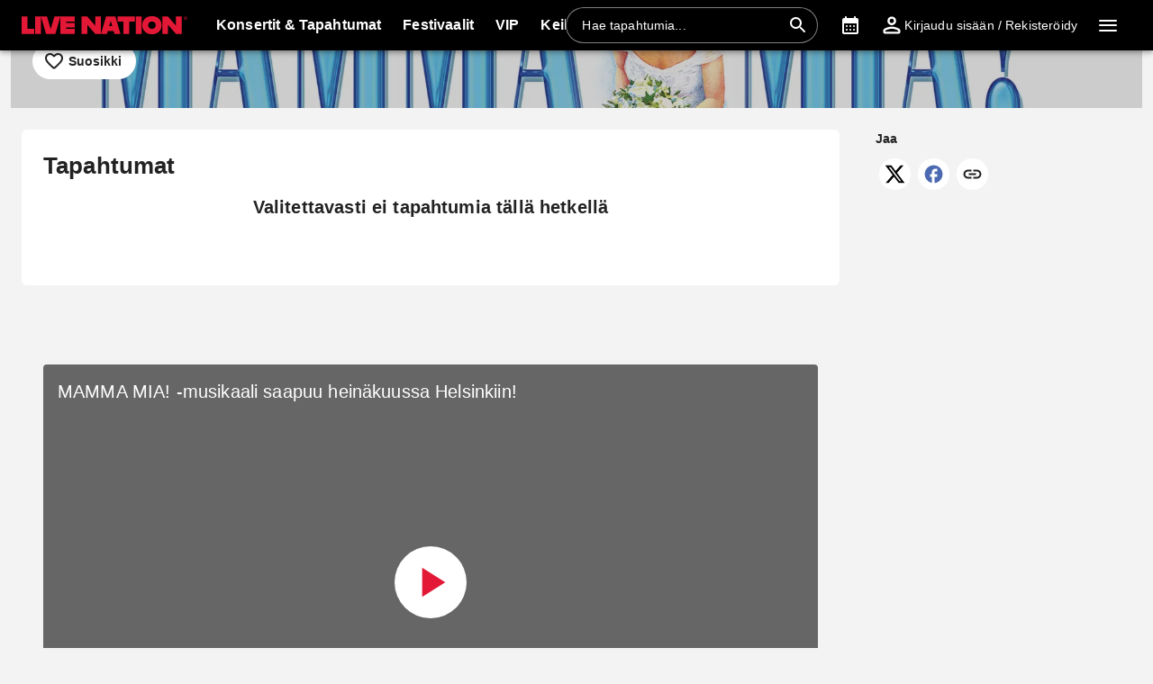

--- FILE ---
content_type: text/html; charset=utf-8
request_url: https://www.livenation.fi/mamma-mia--tickets-adp507
body_size: 32782
content:
<!DOCTYPE html><html dir="ltr"><head><meta charSet="utf-8" data-next-head=""/><meta name="viewport" content="width=device-width" data-next-head=""/><meta data-direction="ltr" data-next-head=""/><meta data-theme-id="7019" data-next-head=""/><link rel="preload" href="https://networksites.livenationinternational.com/networksites/lbxlwtw5/ln-logo-primary-red-40px.svg" as="image" data-next-head=""/><title data-next-head="">MAMMA MIA! Liput, Kiertueet ja Keikkapäivät – www.livenation.fi</title><meta http-equiv="Content-Security-Policy" content="default-src &#x27;self&#x27; *.googlesyndication.com;style-src &#x27;self&#x27; &#x27;unsafe-inline&#x27; *.livenationinternational.com *.onetrust.com *.googleapis.com *.monetate.net *.amondo.com tagmanager.google.com platform.twitter.com use.fontawesome.com rsms.me fonts.bunny.net;img-src &#x27;self&#x27; data: *.lne.prod.tmaws.eu *.lne.nonprod.public.tmaws.eu *.lne.nonprod.tmaws.eu  *.livenationinternational.com www.lntvglobal.com *.2mdn.net *.betrad.com *.celtra.com *.doubleverify.com *.evidon.com *.facebook.com *.g.doubleclick.net *.googleapis.com *.googlesyndication.com *.googletagservices.com *.gstatic.com *.mgr.consensu.org *.monetate.net *.ticketm.net *.tmol.co *.quantserve.com *.youtube.com *.adzip.co *.twitter.com *.tiktokcdn.com *.scdn.co *.twimg.com *.analytics.google.com *.google-analytics.com ad.doubleclick.net ads.celtra.com adservice.google.com dt.adsafeprotected.com cache-ssl.celtra.com media.ticketmaster.com media.ticketmaster.co.uk pixel.adsafeprotected.com pixel.moatads.com px.moatads.com secure.adnxs.com tagmanager.google.com track.celtra.com www.google.co.uk www.google.com www.googletagmanager.com api.permutive.com cdn.permutive.com cdn.cookielaw.org insight.adsrvr.org match.adsrvr.org fxctag.com googlesync.permutive.com t.co tr.snapchat.com b97.yahoo.co.jp appboy-images.com braze-images.com cdn.braze.eu media.amondo.com static.amondo.com ids4.ad.gt ep1.adtrafficquality.google alb.reddit.com;script-src &#x27;self&#x27; &#x27;unsafe-inline&#x27; &#x27;unsafe-eval&#x27; cdn.hadronid.net cdn1.anonymised.io *.livenationinternational.com *.2mdn.net static.anonymised.io anonymised.io *.bannersnack.com *.doubleverify.com *.evidon.com *.g.doubleclick.net *.google.com *.googleapis.com *.googlesyndication.com *.googletagservices.com *.gstatic.com *.lytics.io *.quantcount.com *.monetate.net *.universe.com *.adzip.co *.tiktok.com *.tiktokcdn.com *.amondo.com *.onetrust.com cdn.cookielaw.org cdn.ampproject.org ad.doubleclick.net ads.celtra.com adservice.google.co.uk adservice.google.com bam.nr-data.net cache-ssl.celtra.com connect.facebook.net evidon.mgr.consensu.org js-agent.newrelic.com pixel.adsafeprotected.com secure.adnxs.com secure.quantserve.com static.adsafeprotected.com tagmanager.google.com widget.ticketmaster.eu www.google-analytics.com www.googletagmanager.com z.moatads.com api.permutive.com cdn.permutive.com www.instagram.com analytics.twitter.com platform.twitter.com cdn.syndication.twimg.com secure.wufoo.com static.ads-twitter.com js.adsrvr.org fxctag.com sc-static.net tag.lexer.io www.googleadservices.com s.yimg.jp b92.yahoo.co.jp js.appboycdn.com tag.durationmedia.net be.durationmedia.net stage-be.durationmedia.net stage-tag.durationmedia.net tpc.googlesyndication.com securepubads.g.doubleclick.net googleads.g.doubleclick.net pagead2.googlesyndication.com safeframe.googlesyndication.com cdn.confiant-integrations.net rumcdn.geoedge.be tr.snapchat.com a.ad.gt id.hadron.ad.gt p.ad.gt pixels.ad.gt ep2.adtrafficquality.google ads.pubmatic.com tradablebits.com s.pinimg.com www.redditstatic.com ct.pinterest.com;connect-src &#x27;self&#x27; cdn.cookielaw.org user-segments.anonymised.io *.be.durationmedia.net graphql-cached.amondo.com api.anonymised.io *.doubleverify.com material.anonymised.io aegis.anonymised.io  *.evidon.com *.g.doubleclick.net *.googleapis.com *.googlesyndication.com *.permutive.com *.tmol.co *.tmol.io *.prmutv.co *.analytics.google.com *.google-analytics.com *.amondo.com be.durationmedia.net cdn.cookielaw.org *.onetrust.com csi.gstatic.com vendorlist.consensu.org widget.ticketmaster.eu www.googletagmanager.com track.celtra.com analytics.google.com analytics.tiktok.com ib.adnxs.com www.google.com sdk.iad-05.braze.com durationmedia-d.openx.net rtb.openx.net u.openx.net js-sec.indexww.com dsum.casalemedia.com htlb.casalemedia.com ssp.theadx.com bid.contextweb.com bh.contextweb.com t.pubmatic.com hbopenbid.pubmatic.com ads.pubmatic.com image8.pubmatic.com ads.servenobid.com public.servenobid.com sync.1rx.io ap.lijit.com sync.adkernel.com adservice.google.com www.ticketmaster.co.uk www.ticketmaster.co.nz www.ticketmaster.com.au www.ticketmaster.de tr.snapchat.com ep1.adtrafficquality.google a.ad.gt seg.ad.gt p.ad.gt ad.doubleclick.net www.facebook.com analytics-ipv6.tiktokw.us insight.adsrvr.org pixel-config.reddit.com www.redditstatic.com conversions-config.reddit.com ct.pinterest.com tr6.snapchat.com;font-src &#x27;self&#x27; *.livenationinternational.com *.onetrust.com fonts.gstatic.com widget.ticketmaster.eu use.fontawesome.com rsms.me static.amondo.com s3-res.amondo.com fonts.bunny.net;frame-src *.2mdn.net  account.anonymised.io *.bannersnack.com static.anonm.io *.doubleverify.com *.dvtps.com *.evidon.com *.facebook.com *.fls.doubleclick.net *.googlesyndication.com *.googletagservices.com *.jebbit.com *.monetate.net *.ticketmaster.co.uk *.twitch.tv *.bilibili.com *.player.vimeo.com *.soundcloud.com *.instagram.com *.twitter.com *.spotify.com *.tiktok.com *.tiktokcdn.com *.youtube.com *.youtu.be cookies.onetrust.mgr.consensu.org music.163.com player.vimeo.com secureframe.doubleclick.net terriverhoeven.wufoo.com universe.queue-it.net v.qq.com www.google.com www.universe.com insight.adsrvr.org tr.snapchat.com static.amondo.com rsms.me www.googletagmanager.com td.doubleclick.net securepubads.g.doubleclick.net ep2.adtrafficquality.google proton.ad.gt www.googleadservices.com public.servenobid.com eu-u.openx.net ads.pubmatic.com match.adsrvr.org ct.pinterest.com;media-src www.lntvglobal.com *.livenationinternational.com video.amondo.com;worker-src &#x27;self&#x27; blob:" data-next-head=""/><link rel="icon" type="image/png" href="https://networksites.livenationinternational.com/networksites/5xohfsi3/ln-favicon-2025.ico" data-next-head=""/><link rel="apple-touch-icon" href="https://networksites.livenationinternational.com/networksites/5xohfsi3/ln-favicon-2025.ico" data-next-head=""/><meta name="theme-color" content="#000000" data-next-head=""/><meta content="Find MAMMA MIA! tickets at www.livenation.fi | Videos, biography, tour dates, performance times. VIP packages available." name="description" data-next-head=""/><meta name="keywords" data-next-head=""/><meta property="og:site_name" content="www.livenation.fi" data-next-head=""/><meta name="robots" content="index,follow" data-next-head=""/><meta property="og:image:url" content="https://networksites.livenationinternational.com/networksites/mrijs1hn/sharing-link-logo-2.png" data-next-head=""/><meta property="og:image" content="https://networksites.livenationinternational.com/networksites/mrijs1hn/sharing-link-logo-2.png" data-next-head=""/><meta property="og:image:width" content="600" data-next-head=""/><meta property="og:image:height" content="338" data-next-head=""/><meta property="og:description" content="Find MAMMA MIA! tickets at www.livenation.fi | Videos, biography, tour dates, performance times. VIP packages available." data-next-head=""/><meta property="og:keywords" data-next-head=""/><meta property="og:title" content="MAMMA MIA! Liput, Kiertueet ja Keikkapäivät – www.livenation.fi" data-next-head=""/><link rel="preconnect" href="https://fonts.bunny.net" data-next-head=""/><noscript data-next-head=""><link href="https://fonts.bunny.net/css?family=Noto sans:400,700&amp;display=swap" rel="stylesheet"/><link href="https://fonts.bunny.net/css?family=Noto sans:400,700&amp;display=swap" rel="stylesheet"/></noscript><style data-emotion="css-global 16z0rg7">#__next{display:-webkit-box;display:-webkit-flex;display:-ms-flexbox;display:flex;-webkit-flex-direction:column;-ms-flex-direction:column;flex-direction:column;min-height:100vh;}html{scroll-behavior:smooth;}html[dir=rtl] *[data-flipped-when-rtl]{-webkit-transform:scaleX(-1);-moz-transform:scaleX(-1);-ms-transform:scaleX(-1);transform:scaleX(-1);}body{margin:0;overflow:auto;}</style><meta name="emotion-insertion-point" content=""/><style data-emotion="habj-ltr-global wo6pb2"></style><style data-emotion="habj-ltr-global 2rfz98"></style><style data-emotion="habj-ltr-global 9wxbf3">html{-webkit-font-smoothing:antialiased;-moz-osx-font-smoothing:grayscale;box-sizing:border-box;-webkit-text-size-adjust:100%;}*,*::before,*::after{box-sizing:inherit;}strong,b{font-weight:700;}body{margin:0;color:#222222;font-family:"Noto sans",sans-serif;font-weight:400;font-size:1rem;line-height:1.5;letter-spacing:0.00938em;background-color:#f3f3f3;}@media print{body{background-color:#fff;}}body::backdrop{background-color:#f3f3f3;}a:focus-visible{outline:2px solid #2077d5;outline-offset:2px;}</style><style data-emotion="habj-ltr-global 1prfaxn">@keyframes mui-auto-fill{from{display:block;}}@keyframes mui-auto-fill-cancel{from{display:block;}}</style><style data-emotion="habj-ltr-global animation-c7515d">@keyframes animation-c7515d{0%{opacity:1;}50%{opacity:0.4;}100%{opacity:1;}}</style><style data-emotion="habj-ltr v8e2wc xcfzng 7kvf6x 14ospfn 1ifpfwy agjux3 jg15hv i9gxme 14mru52 ikuawk 3xlnbt 8rnkcc 1s0horc 103l4wj 12oo30p 1u70j3d lo62vc 1t5xd7z 127m1qe 8c9ylj 1mj6hy8 wnfue5 jx6fg1 1b8uc0m 137kvzu 1i2ylbv abqyn 15830to 9vd5ud 1jw45r6 zoz1s6 1uqofp1 19idom utvtte 1d3bbye 19g9gwp 1kn8gpw jzuyrt clrhho 147e5lo 16gd31l 5v2ak0 w4cd9x 8nvfcy 1dmnckk 1hgndew sx5x20 4wshps grkxsz 1h6oi7i 9zn3ow 1p9ba33 g4bm5y iygeyx c1hd9p 18tdze9 ipktee 1939agm nsl1lb w1u3ce 1jpnpyz q7mezt 1ln58g2 usjs0e 12u5bcx i7ohfi u6ljuf xohi91 1sjfpvy ytc7bz 1kfvb8a d670po 74goi9 1r5ibo5 p1233d qpdkxc 11373x9 67flen sqz0kt 2jjcq 1i1825w yt4d9r vxth9x 1oxop5b kcq4gv 18wqbd4 124gjcx bgm59u 1t72v3h ra0jn 1dhihd3 mh0cwi 1y5erkj 13wsuun vrxbgz 1iafyxp culo04 wz4u07 1tq21p 9iq0xn">.habj-ltr-v8e2wc{position:absolute;width:1px;clip:rect(0 0 0 0);overflow:hidden;background-color:white;white-space:nowrap;font-size:18px;}.habj-ltr-v8e2wc:focus{position:fixed;display:block;top:0;clip:initial;width:auto;padding:8px;z-index:2000;}.habj-ltr-xcfzng{position:sticky;top:0;z-index:1100;}.habj-ltr-7kvf6x{background-color:#ffffff;color:#222222;transition:box-shadow 300ms cubic-bezier(0.4, 0, 0.2, 1) 0ms;box-shadow:var(--Paper-shadow);background-image:var(--Paper-overlay);display:flex;flex-direction:column;width:100%;box-sizing:border-box;flex-shrink:0;position:static;--AppBar-background:#e21836;--AppBar-color:#fff;background-color:var(--AppBar-background);color:var(--AppBar-color);background:#000000;color:#ffffff;}.habj-ltr-7kvf6x li:hover,.habj-ltr-7kvf6x a[role="button"]#logo:hover{background-color:transparent;}.habj-ltr-7kvf6x a[role="button"]:hover{background-color:rgba(255, 255, 255, 0.05);}.habj-ltr-7kvf6x a[aria-expanded=true]{background-color:rgba(255, 255, 255, 0.05);}.habj-ltr-7kvf6x div[role="button"]:hover:not(#active){background-color:rgba(255, 255, 255, 0.05);}@media (min-width:900px){.habj-ltr-7kvf6x{padding-right:24px;}}.habj-ltr-14ospfn{position:relative;display:flex;align-items:center;min-height:48px;min-height:56px;align-items:stretch;}.habj-ltr-14ospfn .MuiOutlinedInput-root.Mui-focused fieldset{border-color:#2077d5;}.habj-ltr-1ifpfwy{display:inline-flex;align-items:center;justify-content:center;position:relative;box-sizing:border-box;-webkit-tap-highlight-color:transparent;background-color:transparent;outline:0;border:0;margin:0;border-radius:0;padding:0;cursor:pointer;user-select:none;vertical-align:middle;-moz-appearance:none;-webkit-appearance:none;text-decoration:none;color:inherit;display:flex;flex-grow:1;justify-content:flex-start;align-items:center;position:relative;text-decoration:none;min-width:0;box-sizing:border-box;text-align:left;padding-top:8px;padding-bottom:8px;transition:background-color 150ms cubic-bezier(0.4, 0, 0.2, 1) 0ms;padding-left:16px;padding-right:16px;flex-grow:0;flex-shrink:0;margin-right:auto;background:transparent;padding-right:8px;}.habj-ltr-1ifpfwy::-moz-focus-inner{border-style:none;}.habj-ltr-1ifpfwy.Mui-disabled{pointer-events:none;cursor:default;}@media print{.habj-ltr-1ifpfwy{color-adjust:exact;}}.habj-ltr-1ifpfwy:focus-visible{outline:2px solid #2077d5;outline-offset:2px;}.habj-ltr-1ifpfwy:hover{text-decoration:none;background-color:rgba(0, 0, 0, 0.04);}@media (hover: none){.habj-ltr-1ifpfwy:hover{background-color:transparent;}}.habj-ltr-1ifpfwy.Mui-selected{background-color:rgba(226, 24, 54, 0.08);}.habj-ltr-1ifpfwy.Mui-selected.Mui-focusVisible{background-color:rgba(226, 24, 54, 0.2);}.habj-ltr-1ifpfwy.Mui-selected:hover{background-color:rgba(226, 24, 54, 0.12);}@media (hover: none){.habj-ltr-1ifpfwy.Mui-selected:hover{background-color:rgba(226, 24, 54, 0.08);}}.habj-ltr-1ifpfwy.Mui-focusVisible{background-color:rgba(0, 0, 0, 0.12);}.habj-ltr-1ifpfwy.Mui-disabled{opacity:0.38;}@media (min-width:768px){.habj-ltr-1ifpfwy{padding-left:24px;padding-right:16px;}}.habj-ltr-agjux3{min-height:40px;width:100%;height:auto;aspect-ratio:auto;display:block;object-fit:contain;object-position:left;max-width:184px;max-height:40px;transition:ease 0.4s;}@media (min-width:900px){.habj-ltr-agjux3{max-width:288px;max-height:72px;transition:ease 0.4s;}}.habj-ltr-jg15hv{border:0;clip:rect(0px, 0px, 0px, 0px);width:1px;height:1px;margin:-1px;padding:0;overflow:hidden;position:absolute;white-space:nowrap;}.habj-ltr-i9gxme{flex-grow:1;}.habj-ltr-14mru52{display:flex;flex-direction:column;justify-content:center;margin:56px auto;scroll-margin-top:56px;max-width:1304px;padding:0px 24px;}@media (max-width:767.95px){.habj-ltr-14mru52{margin:40px auto;}}@media (max-width:767.95px){.habj-ltr-14mru52{padding:0px 16px;}}.habj-ltr-ikuawk{width:100%;margin-left:auto;box-sizing:border-box;margin-right:auto;background-color:#ffffff;padding:40px 0px;}.habj-ltr-ikuawk #copyright *{color:#222222;}.habj-ltr-ikuawk ul{list-style-type:none;padding:0;}.habj-ltr-3xlnbt{width:100%;margin-left:auto;box-sizing:border-box;margin-right:auto;padding-left:16px;padding-right:16px;}@media (min-width:768px){.habj-ltr-3xlnbt{padding-left:24px;padding-right:24px;}}@media (min-width:1304px){.habj-ltr-3xlnbt{max-width:1304px;}}.habj-ltr-8rnkcc{box-sizing:border-box;display:flex;flex-wrap:wrap;width:100%;flex-direction:row;justify-content:space-between;}.habj-ltr-1s0horc{box-sizing:border-box;margin:0;flex-direction:row;flex-basis:100%;flex-grow:0;max-width:100%;}@media (min-width:768px){.habj-ltr-1s0horc{flex-basis:100%;flex-grow:0;max-width:100%;}}@media (min-width:900px){.habj-ltr-1s0horc{flex-basis:66.666667%;flex-grow:0;max-width:66.666667%;}}@media (min-width:1100px){.habj-ltr-1s0horc{flex-basis:66.666667%;flex-grow:0;max-width:66.666667%;}}@media (min-width:1304px){.habj-ltr-1s0horc{flex-basis:66.666667%;flex-grow:0;max-width:66.666667%;}}.habj-ltr-103l4wj{box-sizing:border-box;display:flex;flex-wrap:wrap;width:100%;flex-direction:row;row-gap:16px;}.habj-ltr-12oo30p{box-sizing:border-box;margin:0;flex-direction:row;padding-right:16px;}@media (min-width:900px){.habj-ltr-12oo30p{flex-basis:33.333333%;flex-grow:0;max-width:33.333333%;}}@media (min-width:1100px){.habj-ltr-12oo30p{flex-basis:33.333333%;flex-grow:0;max-width:33.333333%;}}@media (min-width:1304px){.habj-ltr-12oo30p{flex-basis:33.333333%;flex-grow:0;max-width:33.333333%;}}@media (min-width:0px){.habj-ltr-12oo30p{display:none;}}@media (min-width:900px){.habj-ltr-12oo30p{display:block;}}.habj-ltr-1u70j3d{margin:0;font-family:"Noto sans",sans-serif;color:#222222;font-size:1rem;line-height:1.375rem;margin-bottom:16px;color:#222222;font-weight:bold;margin-bottom:16px;background-color:#ffffff;margin-top:0px;}.habj-ltr-lo62vc{color:#222222;}.habj-ltr-1t5xd7z{margin:0;font:inherit;line-height:inherit;letter-spacing:inherit;color:inherit;text-decoration:none;color:inherit;font-size:14px;}.habj-ltr-1t5xd7z:hover{text-decoration:underline;}.habj-ltr-127m1qe{box-sizing:border-box;margin:0;flex-direction:row;flex-basis:100%;flex-grow:0;max-width:100%;}@media (min-width:768px){.habj-ltr-127m1qe{flex-basis:100%;flex-grow:0;max-width:100%;}}@media (min-width:900px){.habj-ltr-127m1qe{flex-basis:100%;flex-grow:0;max-width:100%;}}@media (min-width:1100px){.habj-ltr-127m1qe{flex-basis:100%;flex-grow:0;max-width:100%;}}@media (min-width:1304px){.habj-ltr-127m1qe{flex-basis:100%;flex-grow:0;max-width:100%;}}@media (min-width:0px){.habj-ltr-127m1qe{display:block;}}@media (min-width:900px){.habj-ltr-127m1qe{display:none;}}.habj-ltr-8c9ylj{margin-bottom:32px;}.habj-ltr-8c9ylj .MuiAccordion-root{border-top:1px solid rgba(34, 34, 34, 0.2)!important;background-color:#ffffff;background-image:none;}.habj-ltr-8c9ylj .MuiAccordion-root:last-child{border-bottom:1px solid rgba(34, 34, 34, 0.2)!important;}.habj-ltr-8c9ylj [data-component='OpenCloseIcon']:before{background:#222222;}.habj-ltr-8c9ylj [data-component='OpenCloseIcon']:after{background:#222222;}.habj-ltr-8c9ylj #panel-header{background-color:#ffffff;}.habj-ltr-8c9ylj h2{color:#222222;}.habj-ltr-8c9ylj div p{color:#222222!important;}.habj-ltr-8c9ylj a{color:#222222!important;}.habj-ltr-8c9ylj a:visited{color:#222222!important;}.habj-ltr-8c9ylj div{background-color:#ffffff;}.habj-ltr-8c9ylj .MuiAccordionDetails-root{background-color:#ffffff;}.habj-ltr-1mj6hy8{background-color:#ffffff;color:#222222;transition:box-shadow 300ms cubic-bezier(0.4, 0, 0.2, 1) 0ms;box-shadow:var(--Paper-shadow);background-image:var(--Paper-overlay);position:relative;transition:margin 150ms cubic-bezier(0.4, 0, 0.2, 1) 0ms;overflow-anchor:none;border-top:1px solid rgba(34, 34, 34, 0.2);border-bottom:1px solid rgba(34, 34, 34, 0.2);background-color:#ffffff;box-shadow:none;}.habj-ltr-1mj6hy8::before{position:absolute;left:0;top:-1px;right:0;height:1px;content:"";opacity:1;background-color:rgba(0, 0, 0, 0.12);transition:opacity 150ms cubic-bezier(0.4, 0, 0.2, 1) 0ms,background-color 150ms cubic-bezier(0.4, 0, 0.2, 1) 0ms;}.habj-ltr-1mj6hy8:first-of-type::before{display:none;}.habj-ltr-1mj6hy8.Mui-expanded::before{opacity:0;}.habj-ltr-1mj6hy8.Mui-expanded:first-of-type{margin-top:0;}.habj-ltr-1mj6hy8.Mui-expanded:last-of-type{margin-bottom:0;}.habj-ltr-1mj6hy8.Mui-expanded+.habj-ltr-1mj6hy8.Mui-expanded::before{display:none;}.habj-ltr-1mj6hy8.Mui-disabled{background-color:rgba(0, 0, 0, 0.12);}.habj-ltr-1mj6hy8.Mui-expanded{margin:16px 0;}.habj-ltr-1mj6hy8 button:focus-visible{outline-offset:-2px;}.habj-ltr-1mj6hy8:not(:last-child){border-bottom:0;}.habj-ltr-1mj6hy8:before{display:none;}.habj-ltr-1mj6hy8.Mui-expanded{margin:auto;}.habj-ltr-wnfue5{all:unset;}.habj-ltr-jx6fg1{display:inline-flex;align-items:center;justify-content:center;position:relative;box-sizing:border-box;-webkit-tap-highlight-color:transparent;background-color:transparent;outline:0;border:0;margin:0;border-radius:0;padding:0;cursor:pointer;user-select:none;vertical-align:middle;-moz-appearance:none;-webkit-appearance:none;text-decoration:none;color:inherit;display:flex;width:100%;min-height:48px;padding:0px 16px;transition:min-height 150ms cubic-bezier(0.4, 0, 0.2, 1) 0ms,background-color 150ms cubic-bezier(0.4, 0, 0.2, 1) 0ms;min-height:56px;height:auto;font-family:"Noto sans",sans-serif;}.habj-ltr-jx6fg1::-moz-focus-inner{border-style:none;}.habj-ltr-jx6fg1.Mui-disabled{pointer-events:none;cursor:default;}@media print{.habj-ltr-jx6fg1{color-adjust:exact;}}.habj-ltr-jx6fg1:focus-visible{outline:2px solid #2077d5;outline-offset:2px;}.habj-ltr-jx6fg1.Mui-focusVisible{background-color:rgba(0, 0, 0, 0.12);}.habj-ltr-jx6fg1.Mui-disabled{opacity:0.38;}.habj-ltr-jx6fg1:hover:not(.Mui-disabled){cursor:pointer;}.habj-ltr-jx6fg1.Mui-expanded{min-height:64px;}.habj-ltr-jx6fg1 .MuiAccordionSummary-content{align-items:center;}.habj-ltr-jx6fg1.Mui-expanded{border-bottom:none;min-height:56px;height:auto;}.habj-ltr-jx6fg1 p{width:calc(100% - 32px);}.habj-ltr-jx6fg1 .Mui-expanded{margin:0 0;}.habj-ltr-1b8uc0m{display:flex;text-align:start;flex-grow:1;margin:12px 0;transition:margin 150ms cubic-bezier(0.4, 0, 0.2, 1) 0ms;}.habj-ltr-1b8uc0m.Mui-expanded{margin:20px 0;}.habj-ltr-137kvzu{margin:0;font-size:1rem;line-height:1.5625rem;font-weight:700;}.habj-ltr-1i2ylbv{position:relative;width:16px;height:16px;}.habj-ltr-1i2ylbv:before{content:'';position:absolute;top:50%;transform:translateY(-50%);width:100%;height:2px;background:#222222;}.habj-ltr-1i2ylbv:after{content:'';transition:all 200ms cubic-bezier(0.4, 0, 1, 1);position:absolute;left:50%;transform:translateX(-50%);height:100%;width:2px;background:#222222;}.habj-ltr-abqyn{height:0;overflow:hidden;transition:height 300ms cubic-bezier(0.4, 0, 0.2, 1) 0ms;visibility:hidden;}.habj-ltr-15830to{display:flex;width:100%;}.habj-ltr-9vd5ud{width:100%;}.habj-ltr-1jw45r6{padding:8px 16px 16px;padding:0px 16px;flex-direction:column;overflow:auto;font-family:"Noto sans",sans-serif;}.habj-ltr-1jw45r6 img{max-width:100%;height:auto;}.habj-ltr-1jw45r6 p{padding:0;margin-top:0;}.habj-ltr-1jw45r6 a{color:#222222;}.habj-ltr-1jw45r6 a:visited{color:#6e6e6e;}.habj-ltr-zoz1s6{box-sizing:border-box;margin:0;flex-direction:row;flex-basis:100%;flex-grow:0;max-width:100%;}@media (min-width:768px){.habj-ltr-zoz1s6{flex-basis:100%;flex-grow:0;max-width:100%;}}@media (min-width:900px){.habj-ltr-zoz1s6{flex-basis:33.333333%;flex-grow:0;max-width:33.333333%;}}@media (min-width:1100px){.habj-ltr-zoz1s6{flex-basis:33.333333%;flex-grow:0;max-width:33.333333%;}}@media (min-width:1304px){.habj-ltr-zoz1s6{flex-basis:33.333333%;flex-grow:0;max-width:33.333333%;}}@media (max-width:899.95px){.habj-ltr-zoz1s6{display:grid;grid-template-columns:repeat(2, 1fr);gap:32px;}}@media (max-width:767.95px){.habj-ltr-zoz1s6{grid-template-columns:1fr;}}.habj-ltr-1uqofp1{width:100%;}@media (min-width:900px){.habj-ltr-1uqofp1{margin-bottom:32px;}}.habj-ltr-19idom{margin-bottom:8px;}.habj-ltr-utvtte{margin:0;font-family:"Noto sans",sans-serif;color:#222222;font-size:1rem;line-height:1.375rem;color:#222222;}.habj-ltr-1d3bbye{box-sizing:border-box;display:flex;flex-wrap:wrap;width:100%;flex-direction:row;}.habj-ltr-19g9gwp{box-sizing:border-box;margin:0;flex-direction:row;flex-basis:100%;flex-grow:0;max-width:100%;}@media (min-width:768px){.habj-ltr-19g9gwp{flex-basis:100%;flex-grow:0;max-width:100%;}}@media (min-width:900px){.habj-ltr-19g9gwp{flex-basis:100%;flex-grow:0;max-width:100%;}}@media (min-width:1100px){.habj-ltr-19g9gwp{flex-basis:100%;flex-grow:0;max-width:100%;}}@media (min-width:1304px){.habj-ltr-19g9gwp{flex-basis:100%;flex-grow:0;max-width:100%;}}.habj-ltr-1kn8gpw{display:inline-flex;flex-direction:column;position:relative;min-width:0;padding:0;margin:0;border:0;vertical-align:top;width:100%;border-radius:6px;}.habj-ltr-jzuyrt{font-family:"Noto sans",sans-serif;font-weight:400;font-size:1rem;line-height:1.4375em;letter-spacing:0.00938em;color:#222222;box-sizing:border-box;position:relative;cursor:text;display:inline-flex;align-items:center;position:relative;border-radius:6px;border:1px solid #6e6e6e;border-radius:6px;background-color:#ffffff;color:#222222;background-color:#ffffff;border-radius:6px;border:1px solid #6e6e6e;color:#222222;border-radius:6px;background-color:#ffffff;border:1px solid rgba(34, 34, 34, 0.5);}.habj-ltr-jzuyrt.Mui-disabled{color:rgba(0, 0, 0, 0.38);cursor:default;}.habj-ltr-jzuyrt:focus-visible{outline:2px solid #2077d5;outline-offset:2px;}.habj-ltr-jzuyrt:hover .MuiOutlinedInput-notchedOutline{border-color:#222222;}@media (hover: none){.habj-ltr-jzuyrt:hover .MuiOutlinedInput-notchedOutline{border-color:rgba(0, 0, 0, 0.23);}}.habj-ltr-jzuyrt.Mui-focused .MuiOutlinedInput-notchedOutline{border-width:2px;}.habj-ltr-jzuyrt.Mui-focused .MuiOutlinedInput-notchedOutline{border-color:#2077d5;}.habj-ltr-jzuyrt.Mui-error .MuiOutlinedInput-notchedOutline{border-color:#a7162d;}.habj-ltr-jzuyrt.Mui-disabled .MuiOutlinedInput-notchedOutline{border-color:rgba(0, 0, 0, 0.26);}.habj-ltr-jzuyrt:has(input:focus-visible){outline:2px solid #2077d5;outline-offset:2px;}.habj-ltr-jzuyrt:has(input:focus-visible){outline:2px solid #2077d5;outline-offset:-2px;}.habj-ltr-jzuyrt .MuiOutlinedInput-input{color:#222222;padding-left:14px;}.habj-ltr-jzuyrt .MuiInputAdornment-root,.habj-ltr-jzuyrt .MuiButtonBase-root{color:#6e6e6e;}.habj-ltr-jzuyrt .MuiInputLabel-root,.habj-ltr-jzuyrt .MuiInputLabel-filled{background-color:#ffffff;color:#6e6e6e;}.habj-ltr-jzuyrt.Mui-focused{background-color:#ffffff;outline:2px solid #2077d5;outline-offset:-2px;}.habj-ltr-jzuyrt:hover{background-color:#ffffff;border-color:#222222;}.habj-ltr-jzuyrt :-webkit-autofill{border-bottom-right-radius:inherit;border-bottom-left-radius:inherit;-webkit-box-shadow:0 0 0 1000px #ffffff inset;-webkit-text-fill-color:#222222;}.habj-ltr-jzuyrt::before,.habj-ltr-jzuyrt::after{display:none;}.habj-ltr-jzuyrt .MuiOutlinedInput-notchedOutline{border-color:rgba(34, 34, 34, 0.5);}.habj-ltr-jzuyrt:hover .MuiOutlinedInput-notchedOutline{border-color:#222222;}.habj-ltr-jzuyrt .MuiSvgIcon-root{fill:#222222;}.habj-ltr-jzuyrt.Mui-focused{outline:2px solid #2077d5;outline-offset:2px;}.habj-ltr-jzuyrt:hover{border:1px solid #222222;}.habj-ltr-jzuyrt .MuiOutlinedInput-input{background-color:#ffffff;border:unset;color:#222222;}.habj-ltr-jzuyrt .MuiOutlinedInput-notchedOutline{border:unset;}.habj-ltr-clrhho{-moz-appearance:none;-webkit-appearance:none;user-select:none;border-radius:0;cursor:pointer;border-radius:6px;font:inherit;letter-spacing:inherit;color:currentColor;padding:4px 0 5px;border:0;box-sizing:content-box;background:none;height:1.4375em;margin:0;-webkit-tap-highlight-color:transparent;display:block;min-width:0;width:100%;animation-name:mui-auto-fill-cancel;animation-duration:10ms;padding:16.5px 14px;padding:16.5px 26px;}.habj-ltr-clrhho:focus{border-radius:0;}.habj-ltr-clrhho.Mui-disabled{cursor:default;}.habj-ltr-clrhho[multiple]{height:auto;}.habj-ltr-clrhho:not([multiple]) option,.habj-ltr-clrhho:not([multiple]) optgroup{background-color:#ffffff;}.habj-ltr-clrhho:focus{border-radius:6px;}.habj-ltr-clrhho.habj-ltr-clrhho.habj-ltr-clrhho{padding-right:32px;}.habj-ltr-clrhho.MuiSelect-select{height:auto;min-height:1.4375em;text-overflow:ellipsis;white-space:nowrap;overflow:hidden;}.habj-ltr-clrhho::-webkit-input-placeholder{color:currentColor;opacity:0.42;transition:opacity 200ms cubic-bezier(0.4, 0, 0.2, 1) 0ms;}.habj-ltr-clrhho::-moz-placeholder{color:currentColor;opacity:0.42;transition:opacity 200ms cubic-bezier(0.4, 0, 0.2, 1) 0ms;}.habj-ltr-clrhho::-ms-input-placeholder{color:currentColor;opacity:0.42;transition:opacity 200ms cubic-bezier(0.4, 0, 0.2, 1) 0ms;}.habj-ltr-clrhho:focus{outline:0;}.habj-ltr-clrhho:invalid{box-shadow:none;}.habj-ltr-clrhho::-webkit-search-decoration{-webkit-appearance:none;}label[data-shrink=false]+.MuiInputBase-formControl .habj-ltr-clrhho::-webkit-input-placeholder{opacity:0!important;}label[data-shrink=false]+.MuiInputBase-formControl .habj-ltr-clrhho::-moz-placeholder{opacity:0!important;}label[data-shrink=false]+.MuiInputBase-formControl .habj-ltr-clrhho::-ms-input-placeholder{opacity:0!important;}label[data-shrink=false]+.MuiInputBase-formControl .habj-ltr-clrhho:focus::-webkit-input-placeholder{opacity:0.42;}label[data-shrink=false]+.MuiInputBase-formControl .habj-ltr-clrhho:focus::-moz-placeholder{opacity:0.42;}label[data-shrink=false]+.MuiInputBase-formControl .habj-ltr-clrhho:focus::-ms-input-placeholder{opacity:0.42;}.habj-ltr-clrhho.Mui-disabled{opacity:1;-webkit-text-fill-color:rgba(0, 0, 0, 0.38);}.habj-ltr-clrhho:-webkit-autofill{animation-duration:5000s;animation-name:mui-auto-fill;}.habj-ltr-clrhho:-webkit-autofill{border-radius:inherit;}.habj-ltr-147e5lo{bottom:0;left:0;position:absolute;opacity:0;pointer-events:none;width:100%;box-sizing:border-box;}.habj-ltr-16gd31l{user-select:none;width:1em;height:1em;display:inline-block;flex-shrink:0;transition:fill 200ms cubic-bezier(0.4, 0, 0.2, 1) 0ms;fill:currentColor;font-size:1.5rem;position:absolute;right:0;top:calc(50% - .5em);pointer-events:none;color:rgba(0, 0, 0, 0.54);right:7px;}.habj-ltr-16gd31l.Mui-disabled{color:rgba(0, 0, 0, 0.26);}.habj-ltr-5v2ak0{text-align:left;position:absolute;bottom:0;right:0;top:-5px;left:0;margin:0;padding:0 8px;pointer-events:none;border-radius:inherit;border-style:solid;border-width:1px;overflow:hidden;min-width:0%;border-color:rgba(0, 0, 0, 0.23);}.habj-ltr-w4cd9x{float:unset;width:auto;overflow:hidden;padding:0;line-height:11px;transition:width 150ms cubic-bezier(0.0, 0, 0.2, 1) 0ms;}.habj-ltr-8nvfcy{margin:0;font-family:"Noto sans",sans-serif;font-size:1rem;line-height:1.375rem;margin-bottom:8px;font-weight:bold;margin-bottom:16px;background-color:#ffffff;margin-top:0px;}.habj-ltr-1dmnckk{box-sizing:border-box;display:flex;flex-wrap:wrap;width:100%;flex-direction:row;margin-top:calc(-1 * 24px);width:calc(100% + 24px);margin-left:calc(-1 * 24px);}.habj-ltr-1dmnckk>.MuiGrid-item{padding-top:24px;}.habj-ltr-1dmnckk>.MuiGrid-item{padding-left:24px;}.habj-ltr-1hgndew{box-sizing:border-box;margin:0;flex-direction:row;}@media (min-width:900px){.habj-ltr-1hgndew{flex-basis:16.666667%;flex-grow:0;max-width:16.666667%;}}@media (min-width:1100px){.habj-ltr-1hgndew{flex-basis:16.666667%;flex-grow:0;max-width:16.666667%;}}@media (min-width:1304px){.habj-ltr-1hgndew{flex-basis:16.666667%;flex-grow:0;max-width:16.666667%;}}.habj-ltr-sx5x20{border-radius:0;position:sticky;bottom:0;z-index:1100;display:flex;flex-direction:column;}.habj-ltr-sx5x20>*{border-radius:0!important;}.habj-ltr-4wshps{display:flex;position:relative;flex-direction:row;overflow-x:auto;display:flex;align-items:stretch;scrollbar-width:none;list-style:none;padding:0;margin:0;padding-left:4px;min-width:0;flex-grow:1;}.habj-ltr-4wshps>*{flex-shrink:0;}.habj-ltr-4wshps>*[aria-hidden=true]{user-select:none;pointer-events:none;visibility:hidden;}.habj-ltr-4wshps a:hover{background-color:rgba(255, 255, 255, 0.05);}@media (max-width:767.95px){.habj-ltr-4wshps{display:none;}}.habj-ltr-grkxsz{display:inline-flex;align-items:center;justify-content:center;position:relative;box-sizing:border-box;-webkit-tap-highlight-color:transparent;background-color:transparent;outline:0;border:0;margin:0;border-radius:0;padding:0;cursor:pointer;user-select:none;vertical-align:middle;-moz-appearance:none;-webkit-appearance:none;text-decoration:none;color:inherit;display:flex;flex-grow:1;justify-content:flex-start;align-items:center;position:relative;text-decoration:none;min-width:0;box-sizing:border-box;text-align:left;padding-top:8px;padding-bottom:8px;transition:background-color 150ms cubic-bezier(0.4, 0, 0.2, 1) 0ms;padding-left:16px;padding-right:16px;padding:8px;height:100%;padding:8px 12px;}.habj-ltr-grkxsz::-moz-focus-inner{border-style:none;}.habj-ltr-grkxsz.Mui-disabled{pointer-events:none;cursor:default;}@media print{.habj-ltr-grkxsz{color-adjust:exact;}}.habj-ltr-grkxsz:focus-visible{outline:2px solid #2077d5;outline-offset:2px;}.habj-ltr-grkxsz:hover{text-decoration:none;background-color:rgba(0, 0, 0, 0.04);}@media (hover: none){.habj-ltr-grkxsz:hover{background-color:transparent;}}.habj-ltr-grkxsz.Mui-selected{background-color:rgba(226, 24, 54, 0.08);}.habj-ltr-grkxsz.Mui-selected.Mui-focusVisible{background-color:rgba(226, 24, 54, 0.2);}.habj-ltr-grkxsz.Mui-selected:hover{background-color:rgba(226, 24, 54, 0.12);}@media (hover: none){.habj-ltr-grkxsz.Mui-selected:hover{background-color:rgba(226, 24, 54, 0.08);}}.habj-ltr-grkxsz.Mui-focusVisible{background-color:rgba(0, 0, 0, 0.12);}.habj-ltr-grkxsz.Mui-disabled{opacity:0.38;}.habj-ltr-1h6oi7i{flex:1 1 auto;min-width:0;margin-top:4px;margin-bottom:4px;margin:0;}.MuiTypography-root:where(.habj-ltr-1h6oi7i .MuiListItemText-primary){display:block;}.MuiTypography-root:where(.habj-ltr-1h6oi7i .MuiListItemText-secondary){display:block;}.habj-ltr-9zn3ow{margin:0;font-family:"Noto sans",sans-serif;font-weight:400;font-size:1rem;line-height:1.5;letter-spacing:0.00938em;font-weight:700;}.habj-ltr-1p9ba33{user-select:none;width:1em;height:1em;display:inline-block;flex-shrink:0;transition:fill 200ms cubic-bezier(0.4, 0, 0.2, 1) 0ms;fill:currentColor;font-size:1.5rem;font-size:0.9375rem;margin-left:4px;opacity:0.5;}.habj-ltr-g4bm5y{display:flex;align-items:center;align-self:center;justify-content:flex-end;margin-right:8px;height:44px;}.habj-ltr-g4bm5y.Mui-focused .MuiAutocomplete-clearIndicator{visibility:visible;}@media (pointer: fine){.habj-ltr-g4bm5y:hover .MuiAutocomplete-clearIndicator{visibility:visible;}}.habj-ltr-g4bm5y .MuiAutocomplete-tag{margin:3px;max-width:calc(100% - 6px);}.MuiAutocomplete-hasPopupIcon.habj-ltr-g4bm5y .MuiAutocomplete-inputRoot,.MuiAutocomplete-hasClearIcon.habj-ltr-g4bm5y .MuiAutocomplete-inputRoot{padding-right:30px;}.MuiAutocomplete-hasPopupIcon.MuiAutocomplete-hasClearIcon.habj-ltr-g4bm5y .MuiAutocomplete-inputRoot{padding-right:56px;}.habj-ltr-g4bm5y .MuiAutocomplete-inputRoot .MuiAutocomplete-input{width:0;min-width:30px;}.habj-ltr-g4bm5y .MuiInput-root{padding-bottom:1px;}.habj-ltr-g4bm5y .MuiInput-root .MuiInput-input{padding:4px 4px 4px 0px;}.habj-ltr-g4bm5y .MuiInput-root.MuiInputBase-sizeSmall .MuiInput-input{padding:2px 4px 3px 0;}.habj-ltr-g4bm5y .MuiOutlinedInput-root{padding:9px;}.MuiAutocomplete-hasPopupIcon.habj-ltr-g4bm5y .MuiOutlinedInput-root,.MuiAutocomplete-hasClearIcon.habj-ltr-g4bm5y .MuiOutlinedInput-root{padding-right:39px;}.MuiAutocomplete-hasPopupIcon.MuiAutocomplete-hasClearIcon.habj-ltr-g4bm5y .MuiOutlinedInput-root{padding-right:65px;}.habj-ltr-g4bm5y .MuiOutlinedInput-root .MuiAutocomplete-input{padding:7.5px 4px 7.5px 5px;}.habj-ltr-g4bm5y .MuiOutlinedInput-root .MuiAutocomplete-endAdornment{right:9px;}.habj-ltr-g4bm5y .MuiOutlinedInput-root.MuiInputBase-sizeSmall{padding-top:6px;padding-bottom:6px;padding-left:6px;}.habj-ltr-g4bm5y .MuiOutlinedInput-root.MuiInputBase-sizeSmall .MuiAutocomplete-input{padding:2.5px 4px 2.5px 8px;}.habj-ltr-g4bm5y .MuiFilledInput-root{padding-top:19px;padding-left:8px;}.MuiAutocomplete-hasPopupIcon.habj-ltr-g4bm5y .MuiFilledInput-root,.MuiAutocomplete-hasClearIcon.habj-ltr-g4bm5y .MuiFilledInput-root{padding-right:39px;}.MuiAutocomplete-hasPopupIcon.MuiAutocomplete-hasClearIcon.habj-ltr-g4bm5y .MuiFilledInput-root{padding-right:65px;}.habj-ltr-g4bm5y .MuiFilledInput-root .MuiFilledInput-input{padding:7px 4px;}.habj-ltr-g4bm5y .MuiFilledInput-root .MuiAutocomplete-endAdornment{right:9px;}.habj-ltr-g4bm5y .MuiFilledInput-root.MuiInputBase-sizeSmall{padding-bottom:1px;}.habj-ltr-g4bm5y .MuiFilledInput-root.MuiInputBase-sizeSmall .MuiFilledInput-input{padding:2.5px 4px;}.habj-ltr-g4bm5y .MuiInputBase-hiddenLabel{padding-top:8px;}.habj-ltr-g4bm5y .MuiFilledInput-root.MuiInputBase-hiddenLabel{padding-top:0;padding-bottom:0;}.habj-ltr-g4bm5y .MuiFilledInput-root.MuiInputBase-hiddenLabel .MuiAutocomplete-input{padding-top:16px;padding-bottom:17px;}.habj-ltr-g4bm5y .MuiFilledInput-root.MuiInputBase-hiddenLabel.MuiInputBase-sizeSmall .MuiAutocomplete-input{padding-top:8px;padding-bottom:9px;}.habj-ltr-g4bm5y .MuiAutocomplete-input{flex-grow:1;text-overflow:ellipsis;opacity:0;}.habj-ltr-g4bm5y .MuiAutocomplete-input{opacity:1;}.habj-ltr-g4bm5y .MuiFormControl-root{align-items:flex-end;border-radius:46px;}.habj-ltr-g4bm5y .Mui-focused .MuiOutlinedInput-notchedOutline{border-color:#2077d5!important;}.habj-ltr-g4bm5y .MuiInputBase-root{font-size:14px;border-radius:1000px;display:flex;height:40px;color:#ffffff;align-items:center;border:1px solid;border-color:rgba(255, 255, 255, 0.5);}.habj-ltr-g4bm5y .MuiInputBase-root ::placeholder{opacity:1;}.habj-ltr-g4bm5y .MuiInputBase-root fieldset{display:none;}.habj-ltr-g4bm5y .MuiOutlinedInput-root .MuiInputBase-input{padding:0px 0px 0px 8px;margin:0px;}@media (max-width:767.95px){.habj-ltr-g4bm5y{width:100%;}}.habj-ltr-g4bm5y .MuiInputBase-root{transition:width 0.3s ease-in-out;width:280px;background-color:rgba(0, 0, 0, 0.1);}.habj-ltr-g4bm5y .MuiInputBase-root :hover{border-color:#ffffff;}@media (max-width:899.95px){.habj-ltr-g4bm5y .MuiInputBase-root{width:100%;}}@media (max-width:767.95px){.habj-ltr-g4bm5y{display:none;}}.habj-ltr-iygeyx{position:absolute;overflow:hidden;white-space:nowrap;top:0;height:1px;width:1px;margin:-1px;}.habj-ltr-c1hd9p{display:inline-flex;flex-direction:column;position:relative;min-width:0;padding:0;margin:0;border:0;vertical-align:top;width:100%;border-radius:6px;}.habj-ltr-18tdze9{color:#6e6e6e;font-family:"Noto sans",sans-serif;font-weight:400;font-size:1rem;line-height:1.4375em;letter-spacing:0.00938em;padding:0;position:relative;display:block;transform-origin:top left;white-space:nowrap;overflow:hidden;text-overflow:ellipsis;max-width:100%;position:absolute;left:0;top:0;transform:translate(0, 20px) scale(1);transform:translate(0, -1.5px) scale(0.75);transform-origin:top left;max-width:133%;transition:color 200ms cubic-bezier(0.0, 0, 0.2, 1) 0ms,transform 200ms cubic-bezier(0.0, 0, 0.2, 1) 0ms,max-width 200ms cubic-bezier(0.0, 0, 0.2, 1) 0ms;z-index:1;pointer-events:none;transform:translate(14px, 16px) scale(1);max-width:calc(100% - 24px);user-select:none;pointer-events:auto;max-width:calc(133% - 32px);transform:translate(14px, -9px) scale(0.75);background-color:inherit;}.habj-ltr-18tdze9.Mui-focused{color:#e21836;}.habj-ltr-18tdze9.Mui-disabled{color:rgba(0, 0, 0, 0.38);}.habj-ltr-18tdze9.Mui-error{color:#a7162d;}.habj-ltr-18tdze9.MuiInputLabel-root.MuiFilledInput-root{color:#6e6e6e;}.habj-ltr-18tdze9.MuiInputLabel-root.Mui-focused{color:#6e6e6e;}.habj-ltr-ipktee{font-family:"Noto sans",sans-serif;font-weight:400;font-size:1rem;line-height:1.4375em;letter-spacing:0.00938em;color:#222222;box-sizing:border-box;position:relative;cursor:text;display:inline-flex;align-items:center;width:100%;position:relative;border-radius:6px;padding-right:14px;border:1px solid #6e6e6e;border-radius:6px;background-color:#ffffff;}.habj-ltr-ipktee.Mui-disabled{color:rgba(0, 0, 0, 0.38);cursor:default;}.habj-ltr-ipktee:focus-visible{outline:2px solid #2077d5;outline-offset:2px;}.habj-ltr-ipktee:hover .MuiOutlinedInput-notchedOutline{border-color:#222222;}@media (hover: none){.habj-ltr-ipktee:hover .MuiOutlinedInput-notchedOutline{border-color:rgba(0, 0, 0, 0.23);}}.habj-ltr-ipktee.Mui-focused .MuiOutlinedInput-notchedOutline{border-width:2px;}.habj-ltr-ipktee.Mui-focused .MuiOutlinedInput-notchedOutline{border-color:#e21836;}.habj-ltr-ipktee.Mui-error .MuiOutlinedInput-notchedOutline{border-color:#a7162d;}.habj-ltr-ipktee.Mui-disabled .MuiOutlinedInput-notchedOutline{border-color:rgba(0, 0, 0, 0.26);}.habj-ltr-ipktee:has(input:focus-visible){outline:2px solid #2077d5;outline-offset:2px;}.habj-ltr-1939agm{font:inherit;letter-spacing:inherit;color:currentColor;padding:4px 0 5px;border:0;box-sizing:content-box;background:none;height:1.4375em;margin:0;-webkit-tap-highlight-color:transparent;display:block;min-width:0;width:100%;animation-name:mui-auto-fill-cancel;animation-duration:10ms;padding:16.5px 14px;padding-right:0;padding:16.5px 26px;padding-inline-end:0;}.habj-ltr-1939agm::-webkit-input-placeholder{color:currentColor;opacity:0.42;transition:opacity 200ms cubic-bezier(0.4, 0, 0.2, 1) 0ms;}.habj-ltr-1939agm::-moz-placeholder{color:currentColor;opacity:0.42;transition:opacity 200ms cubic-bezier(0.4, 0, 0.2, 1) 0ms;}.habj-ltr-1939agm::-ms-input-placeholder{color:currentColor;opacity:0.42;transition:opacity 200ms cubic-bezier(0.4, 0, 0.2, 1) 0ms;}.habj-ltr-1939agm:focus{outline:0;}.habj-ltr-1939agm:invalid{box-shadow:none;}.habj-ltr-1939agm::-webkit-search-decoration{-webkit-appearance:none;}label[data-shrink=false]+.MuiInputBase-formControl .habj-ltr-1939agm::-webkit-input-placeholder{opacity:0!important;}label[data-shrink=false]+.MuiInputBase-formControl .habj-ltr-1939agm::-moz-placeholder{opacity:0!important;}label[data-shrink=false]+.MuiInputBase-formControl .habj-ltr-1939agm::-ms-input-placeholder{opacity:0!important;}label[data-shrink=false]+.MuiInputBase-formControl .habj-ltr-1939agm:focus::-webkit-input-placeholder{opacity:0.42;}label[data-shrink=false]+.MuiInputBase-formControl .habj-ltr-1939agm:focus::-moz-placeholder{opacity:0.42;}label[data-shrink=false]+.MuiInputBase-formControl .habj-ltr-1939agm:focus::-ms-input-placeholder{opacity:0.42;}.habj-ltr-1939agm.Mui-disabled{opacity:1;-webkit-text-fill-color:rgba(0, 0, 0, 0.38);}.habj-ltr-1939agm:-webkit-autofill{animation-duration:5000s;animation-name:mui-auto-fill;}.habj-ltr-1939agm:-webkit-autofill{border-radius:inherit;}.habj-ltr-nsl1lb{user-select:none;width:1em;height:1em;display:inline-block;flex-shrink:0;transition:fill 200ms cubic-bezier(0.4, 0, 0.2, 1) 0ms;fill:currentColor;font-size:1.5rem;color:#ffffff;cursor:pointer;padding:0px;margin:0px;}.habj-ltr-w1u3ce{float:unset;width:auto;overflow:hidden;display:block;padding:0;height:11px;font-size:0.75em;visibility:hidden;max-width:0.01px;transition:max-width 50ms cubic-bezier(0.0, 0, 0.2, 1) 0ms;white-space:nowrap;max-width:100%;transition:max-width 100ms cubic-bezier(0.0, 0, 0.2, 1) 50ms;}.habj-ltr-w1u3ce>span{padding-left:5px;padding-right:5px;display:inline-block;opacity:0;visibility:visible;}.habj-ltr-1jpnpyz{display:inline-flex;align-items:center;justify-content:center;position:relative;box-sizing:border-box;-webkit-tap-highlight-color:transparent;background-color:transparent;outline:0;border:0;margin:0;border-radius:0;padding:0;cursor:pointer;user-select:none;vertical-align:middle;-moz-appearance:none;-webkit-appearance:none;text-decoration:none;color:inherit;display:flex;flex-grow:1;justify-content:flex-start;align-items:center;position:relative;text-decoration:none;min-width:0;box-sizing:border-box;text-align:left;padding-top:8px;padding-bottom:8px;transition:background-color 150ms cubic-bezier(0.4, 0, 0.2, 1) 0ms;padding-left:16px;padding-right:16px;flex-grow:0;flex-shrink:0;margin-left:0px;}.habj-ltr-1jpnpyz::-moz-focus-inner{border-style:none;}.habj-ltr-1jpnpyz.Mui-disabled{pointer-events:none;cursor:default;}@media print{.habj-ltr-1jpnpyz{color-adjust:exact;}}.habj-ltr-1jpnpyz:focus-visible{outline:2px solid #2077d5;outline-offset:2px;}.habj-ltr-1jpnpyz:hover{text-decoration:none;background-color:rgba(0, 0, 0, 0.04);}@media (hover: none){.habj-ltr-1jpnpyz:hover{background-color:transparent;}}.habj-ltr-1jpnpyz.Mui-selected{background-color:rgba(226, 24, 54, 0.08);}.habj-ltr-1jpnpyz.Mui-selected.Mui-focusVisible{background-color:rgba(226, 24, 54, 0.2);}.habj-ltr-1jpnpyz.Mui-selected:hover{background-color:rgba(226, 24, 54, 0.12);}@media (hover: none){.habj-ltr-1jpnpyz.Mui-selected:hover{background-color:rgba(226, 24, 54, 0.08);}}.habj-ltr-1jpnpyz.Mui-focusVisible{background-color:rgba(0, 0, 0, 0.12);}.habj-ltr-1jpnpyz.Mui-disabled{opacity:0.38;}@media (max-width:899.95px){.habj-ltr-1jpnpyz{width:44px;display:flex;justify-content:center;align-content:center;}}.habj-ltr-q7mezt{user-select:none;width:1em;height:1em;display:inline-block;flex-shrink:0;transition:fill 200ms cubic-bezier(0.4, 0, 0.2, 1) 0ms;fill:currentColor;font-size:1.5rem;}.habj-ltr-1ln58g2{display:inline-flex;align-items:center;justify-content:center;position:relative;box-sizing:border-box;-webkit-tap-highlight-color:transparent;background-color:transparent;outline:0;border:0;margin:0;border-radius:0;padding:0;cursor:pointer;user-select:none;vertical-align:middle;-moz-appearance:none;-webkit-appearance:none;text-decoration:none;color:inherit;display:flex;flex-grow:1;justify-content:flex-start;align-items:center;position:relative;text-decoration:none;min-width:0;box-sizing:border-box;text-align:left;padding-top:8px;padding-bottom:8px;transition:background-color 150ms cubic-bezier(0.4, 0, 0.2, 1) 0ms;padding-left:16px;padding-right:16px;flex-grow:0;flex-shrink:0;padding:8px;}.habj-ltr-1ln58g2::-moz-focus-inner{border-style:none;}.habj-ltr-1ln58g2.Mui-disabled{pointer-events:none;cursor:default;}@media print{.habj-ltr-1ln58g2{color-adjust:exact;}}.habj-ltr-1ln58g2:focus-visible{outline:2px solid #2077d5;outline-offset:2px;}.habj-ltr-1ln58g2:hover{text-decoration:none;background-color:rgba(0, 0, 0, 0.04);}@media (hover: none){.habj-ltr-1ln58g2:hover{background-color:transparent;}}.habj-ltr-1ln58g2.Mui-selected{background-color:rgba(226, 24, 54, 0.08);}.habj-ltr-1ln58g2.Mui-selected.Mui-focusVisible{background-color:rgba(226, 24, 54, 0.2);}.habj-ltr-1ln58g2.Mui-selected:hover{background-color:rgba(226, 24, 54, 0.12);}@media (hover: none){.habj-ltr-1ln58g2.Mui-selected:hover{background-color:rgba(226, 24, 54, 0.08);}}.habj-ltr-1ln58g2.Mui-focusVisible{background-color:rgba(0, 0, 0, 0.12);}.habj-ltr-1ln58g2.Mui-disabled{opacity:0.38;}@media (max-width:899.95px){.habj-ltr-1ln58g2{width:44px;display:flex;justify-content:center;align-content:center;}}.habj-ltr-usjs0e{margin:0;font-size:1rem;line-height:1.5625rem;font-size:14px;margin-left:4px;}@media (max-width:1099.95px){.habj-ltr-usjs0e{display:none;}}.habj-ltr-12u5bcx{display:inline-flex;align-items:center;justify-content:center;position:relative;box-sizing:border-box;-webkit-tap-highlight-color:transparent;background-color:transparent;outline:0;border:0;margin:0;border-radius:0;padding:0;cursor:pointer;user-select:none;vertical-align:middle;-moz-appearance:none;-webkit-appearance:none;text-decoration:none;color:inherit;display:flex;flex-grow:1;justify-content:flex-start;align-items:center;position:relative;text-decoration:none;min-width:0;box-sizing:border-box;text-align:left;padding-top:8px;padding-bottom:8px;transition:background-color 150ms cubic-bezier(0.4, 0, 0.2, 1) 0ms;padding-left:16px;padding-right:16px;flex-grow:0;flex-shrink:0;}.habj-ltr-12u5bcx::-moz-focus-inner{border-style:none;}.habj-ltr-12u5bcx.Mui-disabled{pointer-events:none;cursor:default;}@media print{.habj-ltr-12u5bcx{color-adjust:exact;}}.habj-ltr-12u5bcx:focus-visible{outline:2px solid #2077d5;outline-offset:2px;}.habj-ltr-12u5bcx:hover{text-decoration:none;background-color:rgba(0, 0, 0, 0.04);}@media (hover: none){.habj-ltr-12u5bcx:hover{background-color:transparent;}}.habj-ltr-12u5bcx.Mui-selected{background-color:rgba(226, 24, 54, 0.08);}.habj-ltr-12u5bcx.Mui-selected.Mui-focusVisible{background-color:rgba(226, 24, 54, 0.2);}.habj-ltr-12u5bcx.Mui-selected:hover{background-color:rgba(226, 24, 54, 0.12);}@media (hover: none){.habj-ltr-12u5bcx.Mui-selected:hover{background-color:rgba(226, 24, 54, 0.08);}}.habj-ltr-12u5bcx.Mui-focusVisible{background-color:rgba(0, 0, 0, 0.12);}.habj-ltr-12u5bcx.Mui-disabled{opacity:0.38;}.habj-ltr-i7ohfi{width:20px;height:calc(20px - 7px);position:relative;transform:rotate(0deg);transition:.5s ease-in-out;cursor:pointer;}.habj-ltr-i7ohfi>span{height:2px;display:block;position:absolute;width:100%;background:#ffffff;border-radius:9px;opacity:1;left:0;transform:rotate(0deg);transition:.25s ease-in-out;}.habj-ltr-i7ohfi.open>span{background:#000000;}.habj-ltr-i7ohfi>span.line1{top:0px;transform-origin:left center;}.habj-ltr-i7ohfi>span.line2{top:50%;transform:translateY(-50%);transform-origin:left center;}.habj-ltr-i7ohfi>span.line3{bottom:0px;transform-origin:left center;}.habj-ltr-i7ohfi.open span.line1{top:0px;left:5px;transform:rotate(45deg);}.habj-ltr-i7ohfi.open span.line2{width:0%;opacity:0;}.habj-ltr-i7ohfi.open span.line3{bottom:-3px;left:5px;transform:rotate(-45deg);}.habj-ltr-u6ljuf{padding-left:16px;}.habj-ltr-xohi91{margin:0;font-family:"Noto sans",sans-serif;font-size:0.875rem;line-height:1.25rem;}.habj-ltr-1sjfpvy{display:flex;align-items:center;list-style:none;padding:0;margin-top:8px;}.habj-ltr-1sjfpvy li{margin:4px;}.habj-ltr-1sjfpvy li svg{border-radius:100%;background-color:white;transition:all .2s ease-in-out;margin:0;padding:5.6px;}.habj-ltr-1sjfpvy li svg:hover{box-shadow:0 2px 4px 0 rgba(0, 0, 0, 0.5);transform:scale(1.1);}.habj-ltr-1sjfpvy li button{padding:0;margin:0;cursor:pointer;background-color:transparent;border:none;}.habj-ltr-ytc7bz{user-select:none;width:1em;height:1em;display:inline-block;flex-shrink:0;transition:fill 200ms cubic-bezier(0.4, 0, 0.2, 1) 0ms;fill:currentColor;font-size:2.1875rem;color:#000;overflow:visible;}.habj-ltr-1kfvb8a{user-select:none;width:1em;height:1em;display:inline-block;flex-shrink:0;transition:fill 200ms cubic-bezier(0.4, 0, 0.2, 1) 0ms;fill:currentColor;font-size:2.1875rem;color:#4B69B0;}.habj-ltr-d670po{user-select:none;width:1em;height:1em;display:inline-block;flex-shrink:0;transition:fill 200ms cubic-bezier(0.4, 0, 0.2, 1) 0ms;fill:currentColor;font-size:2.1875rem;color:#222222;}.habj-ltr-74goi9{position:relative;flex-grow:1;max-width:1256px;display:flex;justify-content:flex-start;align-items:flex-end;}.habj-ltr-74goi9::after{content:"";position:absolute;background:rgba(0, 0, 0, 0.2);top:0;left:0;width:100%;height:100%;}.habj-ltr-1r5ibo5{z-index:1;width:100%;height:100%;display:flex;flex-direction:column;justify-content:flex-end;padding:32px 24px;color:#fff;text-shadow:rgba(0, 0, 0, 0.6) 0px 2px 4px;}@media (max-width:767.95px){.habj-ltr-1r5ibo5{padding:16px;}}.habj-ltr-p1233d{position:absolute;width:100%;height:calc(100% - 32px);display:flex;flex-direction:column;justify-content:flex-end;}.habj-ltr-qpdkxc{margin:0;font-family:"Noto sans",sans-serif;font-size:1.625rem;line-height:2rem;margin:0;text-shadow:0 2px 4px rgba(0, 0, 0, 0.6);}@media (min-width:768px){.habj-ltr-qpdkxc{font-size:2.25rem;line-height:2.625rem;}}.habj-ltr-11373x9{display:inline-flex;align-items:center;justify-content:center;position:relative;box-sizing:border-box;-webkit-tap-highlight-color:transparent;background-color:transparent;outline:0;border:0;margin:0;border-radius:0;padding:0;cursor:pointer;user-select:none;vertical-align:middle;-moz-appearance:none;-webkit-appearance:none;text-decoration:none;color:inherit;text-align:center;flex:0 0 auto;font-size:1.5rem;padding:8px;border-radius:50%;color:rgba(0, 0, 0, 0.54);transition:background-color 150ms cubic-bezier(0.4, 0, 0.2, 1) 0ms;--IconButton-hoverBg:rgba(0, 0, 0, 0.04);display:flex;align-items:center;justify-content:center;border-radius:50px;cursor:pointer;transition:ease 0.3s;width:fit-content;min-height:40px;background-color:#ffffff;color:#222222;background-color:#ffffff;padding:8px 12px;margin-top:8px;}.habj-ltr-11373x9::-moz-focus-inner{border-style:none;}.habj-ltr-11373x9.Mui-disabled{pointer-events:none;cursor:default;}@media print{.habj-ltr-11373x9{color-adjust:exact;}}.habj-ltr-11373x9:focus-visible{outline:2px solid #2077d5;outline-offset:2px;}.habj-ltr-11373x9:hover{background-color:var(--IconButton-hoverBg);}@media (hover: none){.habj-ltr-11373x9:hover{background-color:transparent;}}.habj-ltr-11373x9.Mui-disabled{background-color:transparent;color:rgba(0, 0, 0, 0.26);}.habj-ltr-11373x9.MuiIconButton-loading{color:transparent;}.habj-ltr-11373x9:hover{background-color:#ffffff;filter:#e21836;}.habj-ltr-11373x9 span{padding:0px 4px;font-weight:bold;}.habj-ltr-11373x9:after{position:absolute;content:'';top:0;left:0;width:100%;height:100%;opacity:0;border-radius:50px;background-color:#e21836;}.habj-ltr-11373x9:hover{background-color:#ffffff;}.habj-ltr-11373x9:hover:after{opacity:0.1;}.habj-ltr-67flen{user-select:none;width:1em;height:1em;display:inline-block;flex-shrink:0;transition:fill 200ms cubic-bezier(0.4, 0, 0.2, 1) 0ms;fill:currentColor;font-size:1.5rem;fill:#222222;}.habj-ltr-sqz0kt{display:grid;grid-template-columns:repeat(12, 1fr);max-width:1304px;margin-top:16px;margin-bottom:16px;}@media (min-width:0px){.habj-ltr-sqz0kt{gap:8px;margin-left:0px;margin-right:0px;}}@media (min-width:768px){.habj-ltr-sqz0kt{gap:24px;margin-left:24px;margin-right:24px;}}@media (min-width:1304px){.habj-ltr-sqz0kt{margin-left:auto;margin-right:auto;}}@media (min-width:768px){.habj-ltr-sqz0kt{margin-top:24px;margin-bottom:24px;}}@media (min-width:1100px){.habj-ltr-sqz0kt{grid-template-columns:repeat(11, 1fr) 300px;}}@media (min-width:1304px){.habj-ltr-sqz0kt{padding:0px 24px;}}.habj-ltr-2jjcq{display:flex;flex-direction:column;scroll-margin-top:56px;}@media (min-width:0px){.habj-ltr-2jjcq{grid-column:span 12;}}@media (min-width:768px){.habj-ltr-2jjcq{grid-column:span 12;}}@media (min-width:900px){.habj-ltr-2jjcq{grid-column:span 12;}}@media (min-width:1100px){.habj-ltr-2jjcq{grid-column:span 11;}}@media (min-width:1304px){.habj-ltr-2jjcq{grid-column:span 11;}}.habj-ltr-1i1825w{background-color:#ffffff;color:#222222;transition:box-shadow 300ms cubic-bezier(0.4, 0, 0.2, 1) 0ms;border-radius:6px;box-shadow:var(--Paper-shadow);background-image:var(--Paper-overlay);overflow:hidden;min-width:0;overflow-x:hidden;background-image:none;box-shadow:none;margin-bottom:8px;}@media (min-width:768px){.habj-ltr-1i1825w{margin-bottom:24px;}}.habj-ltr-yt4d9r{margin:0;font-family:"Noto sans",sans-serif;font-size:1.25rem;line-height:1.625rem;margin:24px;margin-bottom:16px;}@media (min-width:768px){.habj-ltr-yt4d9r{font-size:1.625rem;line-height:2rem;}}.habj-ltr-vxth9x{background-color:#ffffff;color:#222222;transition:box-shadow 300ms cubic-bezier(0.4, 0, 0.2, 1) 0ms;border-radius:6px;box-shadow:var(--Paper-shadow);background-image:var(--Paper-overlay);overflow:hidden;}@media (max-width:767.95px){.habj-ltr-vxth9x{border-radius:0;}}.habj-ltr-1oxop5b{display:flex;flex-direction:column;grid-column:span 12;}@media (min-width:1100px){.habj-ltr-1oxop5b{grid-column:12/span 1;grid-row:1/span 3;}}.habj-ltr-kcq4gv{display:flex;flex-direction:column;gap:16px;min-width:0;overflow-x:hidden;background-image:none;box-shadow:none;}@media (min-width:0px){.habj-ltr-kcq4gv{grid-column:span 12;}}@media (min-width:768px){.habj-ltr-kcq4gv{grid-column:span 12;}}@media (min-width:900px){.habj-ltr-kcq4gv{grid-column:span 12;}}@media (min-width:1100px){.habj-ltr-kcq4gv{grid-column:span 11;}}@media (min-width:1304px){.habj-ltr-kcq4gv{grid-column:span 11;}}.habj-ltr-18wqbd4{display:flex;align-items:center;padding-left:16px;padding-right:16px;margin-top:16px;margin-bottom:16px;}@media (min-width:768px){.habj-ltr-18wqbd4{padding-left:0;padding-right:0;}}.habj-ltr-124gjcx{margin:0;font-family:"Noto sans",sans-serif;font-size:0.875rem;line-height:1.25rem;font-weight:bold;font-family:"Roboto","Helvetica","Arial",sans-serif;margin-right:8px;}.habj-ltr-bgm59u{font-family:"Roboto","Helvetica","Arial",sans-serif;font-size:14px;margin-right:8px;color:#222222;}.habj-ltr-1t72v3h{position:absolute;top:0;left:0;width:100%;height:100%;object-fit:cover;object-position:center;}.habj-ltr-ra0jn{margin:0;font-family:"Noto sans",sans-serif;font-size:1.125rem;line-height:1.625rem;text-align:center;margin-bottom:40px;font-weight:bold;}@media (min-width:768px){.habj-ltr-ra0jn{font-size:1.25rem;line-height:1.8125rem;}}.habj-ltr-1dhihd3{box-sizing:border-box;display:flex;flex-wrap:wrap;width:100%;flex-direction:row;flex-direction:column;}@media (min-width:900px){.habj-ltr-1dhihd3{flex-direction:row;}}.habj-ltr-mh0cwi{background-color:#666;position:relative;display:flex;width:100%;padding:0;text-align:left;font-size:inherit;overflow:hidden;cursor:pointer;border-radius:4px;border:none;}.habj-ltr-mh0cwi .play-icon{transition:all 0.3s ease;}.habj-ltr-mh0cwi .play-button{transition:all 0.3s ease;}.habj-ltr-mh0cwi:hover .play-button{transform:scale(1.1);transition:all 0.25s ease;box-shadow:0px 3px 1px -2px rgba(0,0,0,0.2),0px 2px 2px 0px rgba(0,0,0,0.14),0px 1px 5px 0px rgba(0,0,0,0.12);}.habj-ltr-mh0cwi:hover .play-icon{transform:scale(1.1);transition:all 0.25s ease;}.habj-ltr-mh0cwi:has(button:focus-visible){outline:2px solid #2077d5;outline-offset:2px;}.habj-ltr-mh0cwi button:focus-visible{outline:none;}.habj-ltr-mh0cwi:before{content:'';position:relative;display:block;padding-bottom:56.25%;width:100%;transition:all 0.25s ease;}.habj-ltr-1y5erkj{margin:0;font-size:1.125rem;line-height:1.625rem;position:absolute;top:0px;left:0px;right:0px;padding:16px;color:#fff;background-image:linear-gradient(top, #212121, transparent);text-align:left;z-index:1;}@media (min-width:768px){.habj-ltr-1y5erkj{font-size:1.25rem;line-height:1.8125rem;}}.habj-ltr-13wsuun{position:absolute;width:100%;height:100%;z-index:0;display:flex;justify-content:center;flex-direction:column;}.habj-ltr-vrxbgz{position:absolute;top:50%;left:50%;transform:translate(-50%, -50%);z-index:1;}.habj-ltr-1iafyxp{display:inline-flex;align-items:center;justify-content:center;position:relative;box-sizing:border-box;-webkit-tap-highlight-color:transparent;background-color:transparent;outline:0;border:0;margin:0;border-radius:0;padding:0;cursor:pointer;user-select:none;vertical-align:middle;-moz-appearance:none;-webkit-appearance:none;text-decoration:none;color:inherit;text-align:center;flex:0 0 auto;font-size:1.5rem;padding:8px;border-radius:50%;color:rgba(0, 0, 0, 0.54);transition:background-color 150ms cubic-bezier(0.4, 0, 0.2, 1) 0ms;--IconButton-hoverBg:rgba(0, 0, 0, 0.04);transition:all 0.25s ease;background:#ffffff;padding:12px;width:80px;height:80px;}.habj-ltr-1iafyxp::-moz-focus-inner{border-style:none;}.habj-ltr-1iafyxp.Mui-disabled{pointer-events:none;cursor:default;}@media print{.habj-ltr-1iafyxp{color-adjust:exact;}}.habj-ltr-1iafyxp:focus-visible{outline:2px solid #2077d5;outline-offset:2px;}.habj-ltr-1iafyxp:hover{background-color:var(--IconButton-hoverBg);}@media (hover: none){.habj-ltr-1iafyxp:hover{background-color:transparent;}}.habj-ltr-1iafyxp.Mui-disabled{background-color:transparent;color:rgba(0, 0, 0, 0.26);}.habj-ltr-1iafyxp.MuiIconButton-loading{color:transparent;}.habj-ltr-1iafyxp:hover{background:#ffffff;box-shadow:0px 3px 1px -2px rgba(0,0,0,0.2),0px 2px 2px 0px rgba(0,0,0,0.14),0px 1px 5px 0px rgba(0,0,0,0.12);}.habj-ltr-1iafyxp .play-icon{font-size:56px;}@media (max-width:767.95px){.habj-ltr-1iafyxp{width:56px;height:56px;}.habj-ltr-1iafyxp .play-icon{font-size:32px;}}.habj-ltr-culo04{user-select:none;width:1em;height:1em;display:inline-block;flex-shrink:0;transition:fill 200ms cubic-bezier(0.4, 0, 0.2, 1) 0ms;fill:currentColor;font-size:1.5rem;color:#e21836;}.habj-ltr-wz4u07{display:flex;flex-direction:column;min-width:0;overflow-x:hidden;margin-top:-16px;margin-bottom:-16px;}@media (min-width:0px){.habj-ltr-wz4u07{grid-column:span 12;}}@media (min-width:768px){.habj-ltr-wz4u07{grid-column:span 12;}}@media (min-width:900px){.habj-ltr-wz4u07{grid-column:span 12;}}@media (min-width:1100px){.habj-ltr-wz4u07{grid-column:span 11;}}@media (min-width:1304px){.habj-ltr-wz4u07{grid-column:span 11;}}.habj-ltr-1tq21p{box-sizing:border-box;margin:0;flex-direction:row;flex-basis:0;flex-grow:1;max-width:100%;padding-bottom:56.25%;}@media (min-width:768px){.habj-ltr-1tq21p{flex-basis:0;flex-grow:1;max-width:100%;}}@media (min-width:900px){.habj-ltr-1tq21p{flex-basis:0;flex-grow:1;max-width:100%;}}@media (min-width:1100px){.habj-ltr-1tq21p{flex-basis:0;flex-grow:1;max-width:100%;}}@media (min-width:1304px){.habj-ltr-1tq21p{flex-basis:0;flex-grow:1;max-width:100%;}}@media (min-width:900px){.habj-ltr-1tq21p{padding-bottom:initial;}}.habj-ltr-9iq0xn{position:relative;width:100%;aspect-ratio:16/9;max-height:502px;display:flex;justify-content:center;align-items:stretch;overflow:hidden;}.habj-ltr-9iq0xn::before{content:'';position:absolute;left:0;right:0;width:100%;height:100%;background-image:image-set(url("https://dynamicmedia.livenationinternational.com/w/w/j/da57e67e-732f-4cee-938f-041fb6755426.jpg?format=webp&width=128&quality=75") 1x, url("https://dynamicmedia.livenationinternational.com/w/w/j/da57e67e-732f-4cee-938f-041fb6755426.jpg?format=webp&width=256&quality=75") 2x);background-size:cover;background-position:center;filter:blur(5px) brightness(80%);transform:scale(1.1);}</style><noscript data-n-css=""></noscript><script defer="" nomodule="" src="/_next/static/chunks/polyfills-42372ed130431b0a.js"></script><script defer="" src="/_next/static/chunks/894.a92c3cc6ec600074.js"></script><script defer="" src="/_next/static/chunks/328.dd9888a7964c0506.js"></script><script defer="" src="/_next/static/chunks/151.49d051ca90a5e541.js"></script><script src="/_next/static/chunks/webpack-fbe48fd244ef9740.js" defer=""></script><script src="/_next/static/chunks/framework-0375c3968aff1b11.js" defer=""></script><script src="/_next/static/chunks/main-ade69c3c8f8d2d55.js" defer=""></script><script src="/_next/static/chunks/pages/_app-35fa4903f9692acc.js" defer=""></script><script src="/_next/static/chunks/32f36161-59b3c60fded95ce7.js" defer=""></script><script src="/_next/static/chunks/576-1282d634043bcd42.js" defer=""></script><script src="/_next/static/chunks/277-8fc762c50c734f7f.js" defer=""></script><script src="/_next/static/chunks/532-df34d822533b1525.js" defer=""></script><script src="/_next/static/chunks/pages/_site/%5BsiteId%5D/%5B%5B...path%5D%5D-70ecdf81d0c78848.js" defer=""></script><script src="/_next/static/RTdv591VDN1aAW82oapaM/_buildManifest.js" defer=""></script><script src="/_next/static/RTdv591VDN1aAW82oapaM/_ssgManifest.js" defer=""></script></head><body><div id="__next"><aside role="complementary" aria-label="Siirry pääsisältöön"><a href="#main" class="habj-ltr-v8e2wc">Siirry pääsisältöön</a></aside><header class="habj-ltr-xcfzng"><div class="MuiPaper-root MuiPaper-elevation MuiPaper-elevation4 MuiAppBar-root MuiAppBar-colorPrimary MuiAppBar-positionStatic habj-ltr-7kvf6x" style="--Paper-shadow:0px 2px 4px -1px rgba(0,0,0,0.2),0px 4px 5px 0px rgba(0,0,0,0.14),0px 1px 10px 0px rgba(0,0,0,0.12)"><nav class="MuiToolbar-root MuiToolbar-dense habj-ltr-14ospfn" aria-label="Ensisijainen"><a class="MuiButtonBase-root MuiListItemButton-root MuiListItemButton-gutters MuiListItemButton-root MuiListItemButton-gutters habj-ltr-1ifpfwy" tabindex="0" id="logo" href="/"><img alt="Site logo - www.livenation.fi - go to homepage" width="140" height="0" decoding="async" data-nimg="1" class="habj-ltr-agjux3" style="color:transparent" src="https://networksites.livenationinternational.com/networksites/lbxlwtw5/ln-logo-primary-red-40px.svg"/></a><ul class="habj-ltr-4wshps"><li><a class="MuiButtonBase-root MuiListItemButton-root MuiListItemButton-gutters MuiListItemButton-root MuiListItemButton-gutters habj-ltr-grkxsz" tabindex="0" id="navigation-horizontal-item-0" href="/event/allevents"><div class="MuiListItemText-root habj-ltr-1h6oi7i"><span class="MuiTypography-root MuiTypography-body1 MuiListItemText-primary habj-ltr-9zn3ow">Konsertit &amp; Tapahtumat</span></div></a></li><li><a class="MuiButtonBase-root MuiListItemButton-root MuiListItemButton-gutters MuiListItemButton-root MuiListItemButton-gutters habj-ltr-grkxsz" tabindex="0" id="navigation-horizontal-item-1" href="/festival"><div class="MuiListItemText-root habj-ltr-1h6oi7i"><span class="MuiTypography-root MuiTypography-body1 MuiListItemText-primary habj-ltr-9zn3ow">Festivaalit</span></div></a></li><li><a class="MuiButtonBase-root MuiListItemButton-root MuiListItemButton-gutters MuiListItemButton-root MuiListItemButton-gutters habj-ltr-grkxsz" tabindex="0" id="navigation-horizontal-item-2" href="/vip"><div class="MuiListItemText-root habj-ltr-1h6oi7i"><span class="MuiTypography-root MuiTypography-body1 MuiListItemText-primary habj-ltr-9zn3ow">VIP</span></div></a></li><li><a class="MuiButtonBase-root MuiListItemButton-root MuiListItemButton-gutters MuiListItemButton-root MuiListItemButton-gutters habj-ltr-grkxsz" tabindex="0" target="_blank" id="navigation-horizontal-item-3" href="https://www.livenationagency.fi/"><div class="MuiListItemText-root habj-ltr-1h6oi7i"><span class="MuiTypography-root MuiTypography-body1 MuiListItemText-primary habj-ltr-9zn3ow">Keikkamyynti<svg class="MuiSvgIcon-root MuiSvgIcon-fontSizeMedium habj-ltr-1p9ba33" focusable="false" aria-hidden="false" viewBox="0 0 24 24" data-testid="OpenInNewIcon" aria-label="avaa uudessa välilehdessä" data-flipped-when-rtl="true"><path d="M19 19H5V5h7V3H5c-1.11 0-2 .9-2 2v14c0 1.1.89 2 2 2h14c1.1 0 2-.9 2-2v-7h-2zM14 3v2h3.59l-9.83 9.83 1.41 1.41L19 6.41V10h2V3z"></path></svg></span></div></a></li><li><a class="MuiButtonBase-root MuiListItemButton-root MuiListItemButton-gutters MuiListItemButton-root MuiListItemButton-gutters habj-ltr-grkxsz" tabindex="0" id="navigation-horizontal-item-4" href="https://help.livenation.fi/hc/fi"><div class="MuiListItemText-root habj-ltr-1h6oi7i"><span class="MuiTypography-root MuiTypography-body1 MuiListItemText-primary habj-ltr-9zn3ow">FAQ</span></div></a></li><li><a class="MuiButtonBase-root MuiListItemButton-root MuiListItemButton-gutters MuiListItemButton-root MuiListItemButton-gutters habj-ltr-grkxsz" tabindex="0" id="navigation-horizontal-item-5" href="/press"><div class="MuiListItemText-root habj-ltr-1h6oi7i"><span class="MuiTypography-root MuiTypography-body1 MuiListItemText-primary habj-ltr-9zn3ow">Press</span></div></a></li><li><a class="MuiButtonBase-root MuiListItemButton-root MuiListItemButton-gutters MuiListItemButton-root MuiListItemButton-gutters habj-ltr-grkxsz" tabindex="0" id="navigation-horizontal-item-6" href="/en/sponsorship"><div class="MuiListItemText-root habj-ltr-1h6oi7i"><span class="MuiTypography-root MuiTypography-body1 MuiListItemText-primary habj-ltr-9zn3ow">Sponsorship</span></div></a></li></ul><div class="MuiAutocomplete-root habj-ltr-g4bm5y" aria-owns=":R53lal956:-listbox" data-testid="navbar-search-autocomplete"><div id="announce" aria-live="polite" class="habj-ltr-iygeyx"></div><div class="MuiFormControl-root MuiFormControl-fullWidth MuiTextField-root habj-ltr-c1hd9p" data-testid="navbar-search-input"><label class="MuiFormLabel-root MuiInputLabel-root MuiInputLabel-formControl MuiInputLabel-animated MuiInputLabel-shrink MuiInputLabel-sizeMedium MuiInputLabel-outlined MuiFormLabel-colorPrimary MuiInputLabel-root MuiInputLabel-formControl MuiInputLabel-animated MuiInputLabel-shrink MuiInputLabel-sizeMedium MuiInputLabel-outlined habj-ltr-18tdze9" data-shrink="true" for=":R53lal956:" id=":R53lal956:-label"><span class="habj-ltr-jg15hv">Hae tapahtumia...</span></label><div class="MuiInputBase-root MuiOutlinedInput-root MuiInputBase-colorPrimary MuiInputBase-fullWidth MuiInputBase-formControl MuiInputBase-adornedEnd MuiAutocomplete-inputRoot habj-ltr-ipktee"><input aria-invalid="false" autoComplete="off" id=":R53lal956:" placeholder="Hae tapahtumia..." type="text" class="MuiInputBase-input MuiOutlinedInput-input MuiInputBase-inputAdornedEnd MuiAutocomplete-input MuiAutocomplete-inputFocused habj-ltr-1939agm" aria-activedescendant="" aria-autocomplete="list" aria-controls=":R53lal956:-listbox" aria-expanded="false" autoCapitalize="none" spellcheck="false" role="combobox" value=""/><svg class="MuiSvgIcon-root MuiSvgIcon-fontSizeMedium habj-ltr-nsl1lb" focusable="false" aria-hidden="true" viewBox="0 0 24 24" data-testid="SearchRoundedIcon" aria-label="Katso kaikki hakutulokset"><path d="M15.5 14h-.79l-.28-.27c1.2-1.4 1.82-3.31 1.48-5.34-.47-2.78-2.79-5-5.59-5.34-4.23-.52-7.79 3.04-7.27 7.27.34 2.8 2.56 5.12 5.34 5.59 2.03.34 3.94-.28 5.34-1.48l.27.28v.79l4.25 4.25c.41.41 1.08.41 1.49 0s.41-1.08 0-1.49zm-6 0C7.01 14 5 11.99 5 9.5S7.01 5 9.5 5 14 7.01 14 9.5 11.99 14 9.5 14"></path></svg><fieldset aria-hidden="true" class="MuiOutlinedInput-notchedOutline habj-ltr-5v2ak0"><legend class="habj-ltr-w1u3ce"><span><span class="habj-ltr-jg15hv">Hae tapahtumia...</span></span></legend></fieldset></div></div></div><a class="MuiButtonBase-root MuiListItemButton-root MuiListItemButton-gutters MuiListItemButton-root MuiListItemButton-gutters habj-ltr-1jpnpyz" tabindex="0" aria-label="Tulossa" data-testid="navbar-whats-on-button" href="/event/allevents"><svg class="MuiSvgIcon-root MuiSvgIcon-fontSizeMedium habj-ltr-q7mezt" focusable="false" aria-hidden="true" viewBox="0 0 24 24" data-testid="CalendarMonthRoundedIcon"><path d="M17 2c-.55 0-1 .45-1 1v1H8V3c0-.55-.45-1-1-1s-1 .45-1 1v1H5c-1.11 0-1.99.9-1.99 2L3 20c0 1.1.89 2 2 2h14c1.1 0 2-.9 2-2V6c0-1.1-.9-2-2-2h-1V3c0-.55-.45-1-1-1m2 18H5V10h14zm-8-7c0-.55.45-1 1-1s1 .45 1 1-.45 1-1 1-1-.45-1-1m-4 0c0-.55.45-1 1-1s1 .45 1 1-.45 1-1 1-1-.45-1-1m8 0c0-.55.45-1 1-1s1 .45 1 1-.45 1-1 1-1-.45-1-1m-4 4c0-.55.45-1 1-1s1 .45 1 1-.45 1-1 1-1-.45-1-1m-4 0c0-.55.45-1 1-1s1 .45 1 1-.45 1-1 1-1-.45-1-1m8 0c0-.55.45-1 1-1s1 .45 1 1-.45 1-1 1-1-.45-1-1"></path></svg></a><a class="MuiButtonBase-root MuiListItemButton-root MuiListItemButton-gutters MuiListItemButton-root MuiListItemButton-gutters habj-ltr-1ln58g2" tabindex="0" href="/login?redirectTo=%252Fmamma-mia--tickets-adp507" aria-label="Kirjaudu sisään / Rekisteröidy" data-testid="navbar-myaccount-control" role="button"><svg width="20" height="20" viewBox="0 0 20 20" version="1.1" xmlns="http://www.w3.org/2000/svg" aria-label="Minun tilini"><title></title><g id="20x20/Profile" stroke="none" stroke-width="1" fill="none" fill-rule="evenodd"><g id="-" fill="currentColor"><path d="M9.99996 10C8.66663 10 7.5333 9.53336 6.59996 8.60003C5.66663 7.66669 5.19996 6.53336 5.19996 5.20002C5.19996 3.86669 5.66663 2.73336 6.59996 1.80002C7.5333 0.866691 8.66663 0.400024 9.99996 0.400024C11.3333 0.400024 12.4666 0.866691 13.4 1.80002C14.3333 2.73336 14.8 3.86669 14.8 5.20002C14.8 6.53336 14.3333 7.66669 13.4 8.60003C12.4666 9.53336 11.3333 10 9.99996 10ZM0.399963 17.2V16.4C0.399963 15.8889 0.538852 15.4056 0.81663 14.95C1.09441 14.4945 1.47774 14.1111 1.96663 13.8C3.18885 13.0889 4.48096 12.5445 5.84296 12.1667C7.20496 11.7889 8.5883 11.6 9.99296 11.6C11.3976 11.6 12.7833 11.7889 14.15 12.1667C15.5166 12.5445 16.8111 13.0889 18.0333 13.8C18.5222 14.0889 18.9055 14.4667 19.1833 14.9334C19.4611 15.4 19.6 15.8889 19.6 16.4V17.2C19.6 17.86 19.3649 18.425 18.8946 18.895C18.4244 19.365 17.8591 19.6 17.1986 19.6H2.79063C2.13019 19.6 1.56663 19.365 1.09996 18.895C0.633297 18.425 0.399963 17.86 0.399963 17.2ZM2.79996 17.2H17.2V16.4C17.2 16.2849 17.1663 16.1804 17.099 16.0864C17.0319 15.9921 16.9433 15.9189 16.8333 15.8667C15.8111 15.2445 14.7222 14.7778 13.5666 14.4667C12.4111 14.1556 11.2222 14 9.99996 14C8.77774 14 7.58885 14.1556 6.4333 14.4667C5.27774 14.7778 4.18885 15.2445 3.16663 15.8667C3.05552 15.9556 2.96663 16.0414 2.89996 16.124C2.8333 16.2069 2.79996 16.2989 2.79996 16.4V17.2ZM10.007 7.60002C10.669 7.60002 11.2333 7.36436 11.7 6.89302C12.1666 6.42169 12.4 5.85502 12.4 5.19302C12.4 4.53102 12.1643 3.96669 11.693 3.50002C11.2216 3.03336 10.655 2.80002 9.99296 2.80002C9.33096 2.80002 8.76663 3.03569 8.29996 3.50703C7.8333 3.97836 7.59996 4.54503 7.59996 5.20703C7.59996 5.86903 7.83563 6.43336 8.30696 6.90002C8.7783 7.36669 9.34496 7.60002 10.007 7.60002Z"></path></g></g></svg><p class="MuiTypography-root MuiTypography-paragraph habj-ltr-usjs0e">Kirjaudu sisään / Rekisteröidy</p></a><button class="MuiButtonBase-root MuiListItemButton-root MuiListItemButton-gutters MuiListItemButton-root MuiListItemButton-gutters habj-ltr-12u5bcx" tabindex="0" type="button" id="" aria-label="Navigaatio" aria-haspopup="menu" data-test-id="navigation-languagebutton-mobile" aria-expanded="false"><div class="closed habj-ltr-i7ohfi"><span class="line1"></span><span class="line2"></span><span class="line3"></span></div></button></nav></div></header><main class="habj-ltr-i9gxme"><div class="habj-ltr-9iq0xn"><div class="habj-ltr-74goi9"><img alt="Mamma Mia!" loading="lazy" decoding="async" data-nimg="fill" class="habj-ltr-1t72v3h" style="position:absolute;height:100%;width:100%;left:0;top:0;right:0;bottom:0;object-fit:cover;color:transparent" sizes="100vw" srcSet="https://dynamicmedia.livenationinternational.com/w/w/j/da57e67e-732f-4cee-938f-041fb6755426.jpg?format=webp&amp;width=16&amp;quality=75 16w, https://dynamicmedia.livenationinternational.com/w/w/j/da57e67e-732f-4cee-938f-041fb6755426.jpg?format=webp&amp;width=32&amp;quality=75 32w, https://dynamicmedia.livenationinternational.com/w/w/j/da57e67e-732f-4cee-938f-041fb6755426.jpg?format=webp&amp;width=48&amp;quality=75 48w, https://dynamicmedia.livenationinternational.com/w/w/j/da57e67e-732f-4cee-938f-041fb6755426.jpg?format=webp&amp;width=64&amp;quality=75 64w, https://dynamicmedia.livenationinternational.com/w/w/j/da57e67e-732f-4cee-938f-041fb6755426.jpg?format=webp&amp;width=96&amp;quality=75 96w, https://dynamicmedia.livenationinternational.com/w/w/j/da57e67e-732f-4cee-938f-041fb6755426.jpg?format=webp&amp;width=128&amp;quality=75 128w, https://dynamicmedia.livenationinternational.com/w/w/j/da57e67e-732f-4cee-938f-041fb6755426.jpg?format=webp&amp;width=256&amp;quality=75 256w, https://dynamicmedia.livenationinternational.com/w/w/j/da57e67e-732f-4cee-938f-041fb6755426.jpg?format=webp&amp;width=384&amp;quality=75 384w, https://dynamicmedia.livenationinternational.com/w/w/j/da57e67e-732f-4cee-938f-041fb6755426.jpg?format=webp&amp;width=640&amp;quality=75 640w, https://dynamicmedia.livenationinternational.com/w/w/j/da57e67e-732f-4cee-938f-041fb6755426.jpg?format=webp&amp;width=750&amp;quality=75 750w, https://dynamicmedia.livenationinternational.com/w/w/j/da57e67e-732f-4cee-938f-041fb6755426.jpg?format=webp&amp;width=828&amp;quality=75 828w, https://dynamicmedia.livenationinternational.com/w/w/j/da57e67e-732f-4cee-938f-041fb6755426.jpg?format=webp&amp;width=1080&amp;quality=75 1080w, https://dynamicmedia.livenationinternational.com/w/w/j/da57e67e-732f-4cee-938f-041fb6755426.jpg?format=webp&amp;width=1200&amp;quality=75 1200w, https://dynamicmedia.livenationinternational.com/w/w/j/da57e67e-732f-4cee-938f-041fb6755426.jpg?format=webp&amp;width=1920&amp;quality=75 1920w, https://dynamicmedia.livenationinternational.com/w/w/j/da57e67e-732f-4cee-938f-041fb6755426.jpg?format=webp&amp;width=2048&amp;quality=75 2048w, https://dynamicmedia.livenationinternational.com/w/w/j/da57e67e-732f-4cee-938f-041fb6755426.jpg?format=webp&amp;width=3840&amp;quality=75 3840w" src="https://dynamicmedia.livenationinternational.com/w/w/j/da57e67e-732f-4cee-938f-041fb6755426.jpg?format=webp&amp;width=3840&amp;quality=75"/><div class="habj-ltr-1r5ibo5"><div class="habj-ltr-p1233d"><h1 class="MuiTypography-root MuiTypography-header1 habj-ltr-qpdkxc">MAMMA MIA!</h1><button class="MuiButtonBase-root MuiIconButton-root MuiIconButton-sizeMedium habj-ltr-11373x9" tabindex="0" type="button" id=":R9rlaja56:" data-testid="favourite-icon-button" aria-label="Lisää suosikkeihin"><svg class="MuiSvgIcon-root MuiSvgIcon-fontSizeMedium habj-ltr-67flen" focusable="false" aria-hidden="true" viewBox="0 0 24 24" data-testid="is-not-favourite-icon" aria-label="Lisää suosikkeihin"><path d="M19.66 3.99c-2.64-1.8-5.9-.96-7.66 1.1-1.76-2.06-5.02-2.91-7.66-1.1-1.4.96-2.28 2.58-2.34 4.29-.14 3.88 3.3 6.99 8.55 11.76l.1.09c.76.69 1.93.69 2.69-.01l.11-.1c5.25-4.76 8.68-7.87 8.55-11.75-.06-1.7-.94-3.32-2.34-4.28M12.1 18.55l-.1.1-.1-.1C7.14 14.24 4 11.39 4 8.5 4 6.5 5.5 5 7.5 5c1.54 0 3.04.99 3.57 2.36h1.87C13.46 5.99 14.96 5 16.5 5c2 0 3.5 1.5 3.5 3.5 0 2.89-3.14 5.74-7.9 10.05"></path></svg><span class="MuiTypography-root MuiTypography-header5 habj-ltr-xohi91">Suosikki</span></button></div></div></div></div><div id="main"><div class="MuiBox-root habj-ltr-sqz0kt"><div class="MuiStack-root habj-ltr-2jjcq" id="tapahtumat"><section class="MuiPaper-root MuiPaper-elevation MuiPaper-rounded MuiPaper-elevation1 MuiCard-root habj-ltr-1i1825w" style="--Paper-shadow:0px 2px 1px -1px rgba(0,0,0,0.2),0px 1px 1px 0px rgba(0,0,0,0.14),0px 1px 3px 0px rgba(0,0,0,0.12)"><h2 class="MuiTypography-root MuiTypography-header2 habj-ltr-yt4d9r">Tapahtumat</h2><section class="MuiPaper-root MuiPaper-elevation MuiPaper-rounded MuiPaper-elevation0 MuiCard-root habj-ltr-vxth9x" id=":R1a56:" role="none" style="--Paper-shadow:none"><div style="text-align:center;padding-bottom:32px"><h3 class="MuiTypography-root MuiTypography-header3 habj-ltr-ra0jn" data-testid="aedp-events-empty-state">Valitettavasti ei tapahtumia tällä hetkellä</h3></div></section></section><div id="adp-501" style="max-width:100%;margin:0 auto"></div></div><div class="MuiStack-root habj-ltr-wz4u07"><div data-component="CustomModules"><section class="habj-ltr-14mru52"><div class="MuiGrid-root MuiGrid-container habj-ltr-1dhihd3"><div class="MuiGrid-root MuiGrid-item MuiGrid-grid-xs-true habj-ltr-1tq21p"><div data-testid="content-video-module" class="habj-ltr-mh0cwi"><p class="MuiTypography-root MuiTypography-largeParagraph habj-ltr-1y5erkj">MAMMA MIA! -musikaali saapuu heinäkuussa Helsinkiin!</p><div data-component="VideoPlaceholder" class="habj-ltr-13wsuun"><div class="habj-ltr-vrxbgz"><button class="MuiButtonBase-root MuiIconButton-root MuiIconButton-sizeMedium play-button habj-ltr-1iafyxp" tabindex="0" type="button" id=":Ralajamkt9ra56:" data-component="PlayButton" data-testid="video-play-btn-large" aria-label="Toista video - MAMMA MIA! -musikaali saapuu heinäkuussa Helsinkiin!"><svg class="MuiSvgIcon-root MuiSvgIcon-colorPrimary MuiSvgIcon-fontSizeMedium play-icon habj-ltr-culo04" focusable="false" aria-hidden="true" viewBox="0 0 24 24" data-testid="PlayArrowIcon"><path d="M8 5v14l11-7z"></path></svg></button></div></div></div></div></div></section></div></div><div class="MuiStack-root habj-ltr-1oxop5b"><div data-testid="social-widgets" class="habj-ltr-u6ljuf"><h2 class="MuiTypography-root MuiTypography-header5 habj-ltr-xohi91">Jaa</h2><ul class="habj-ltr-1sjfpvy"><li><a target="_blank" rel="noreferrer" title="Jaa palvelussa X" href="https://twitter.com/intent/tweet?text=https%3A%2F%2Fwww.livenation.fi%2Fmamma-mia--tickets-adp507"><svg class="MuiSvgIcon-root MuiSvgIcon-fontSizeLarge habj-ltr-ytc7bz" focusable="false" aria-hidden="true" role="img" viewBox="0 0 24 24" data-testid="XIcon"><path d="M18.244 2.25h3.308l-7.227 8.26 8.502 11.24H16.17l-5.214-6.817L4.99 21.75H1.68l7.73-8.835L1.254 2.25H8.08l4.713 6.231zm-1.161 17.52h1.833L7.084 4.126H5.117z"></path></svg></a></li><li><a target="_blank" rel="noreferrer" title="Jaa palvelussa Facebook" href="https://www.facebook.com/sharer/sharer.php?u=https%3A%2F%2Fwww.livenation.fi%2Fmamma-mia--tickets-adp507"><svg class="MuiSvgIcon-root MuiSvgIcon-fontSizeLarge habj-ltr-1kfvb8a" focusable="false" aria-hidden="true" role="img" viewBox="0 0 24 24" data-testid="FacebookOutlinedIcon"><path d="M22 12c0-5.52-4.48-10-10-10S2 6.48 2 12c0 4.84 3.44 8.87 8 9.8V15H8v-3h2V9.5C10 7.57 11.57 6 13.5 6H16v3h-2c-.55 0-1 .45-1 1v2h3v3h-3v6.95c5.05-.5 9-4.76 9-9.95z"></path></svg></a></li><li><button aria-label="Kopioi linkki" class=""><svg class="MuiSvgIcon-root MuiSvgIcon-fontSizeLarge habj-ltr-d670po" focusable="false" aria-hidden="true" role="img" viewBox="0 0 24 24" data-testid="LinkOutlinedIcon"><path d="M17 7h-4v2h4c1.65 0 3 1.35 3 3s-1.35 3-3 3h-4v2h4c2.76 0 5-2.24 5-5s-2.24-5-5-5m-6 8H7c-1.65 0-3-1.35-3-3s1.35-3 3-3h4V7H7c-2.76 0-5 2.24-5 5s2.24 5 5 5h4zm-3-4h8v2H8z"></path></svg></button></li></ul></div><div id="adp-502" style="max-width:100%;margin:0 auto"></div></div></div><div class="MuiBox-root habj-ltr-sqz0kt"><div class="MuiStack-root habj-ltr-kcq4gv"><div class="habj-ltr-18wqbd4"><span class="MuiTypography-root MuiTypography-header5 habj-ltr-124gjcx" data-testid="category-title">Kategoria<!-- -->:</span><a title="Etsi tapahtumia, joiden genre on Other" class="habj-ltr-bgm59u" href="/event/allevents?Genres=other">Other</a></div></div></div></div></main><footer><div data-component="CustomModules"></div><div class="MuiContainer-root MuiContainer-disableGutters habj-ltr-ikuawk"><div class="MuiContainer-root MuiContainer-maxWidthXl habj-ltr-3xlnbt"><div class="MuiGrid-root MuiGrid-container habj-ltr-8rnkcc"><div class="MuiGrid-root MuiGrid-item MuiGrid-grid-xs-12 MuiGrid-grid-md-8 habj-ltr-1s0horc"><div class="MuiGrid-root MuiGrid-container habj-ltr-103l4wj"><nav class="MuiGrid-root MuiGrid-item MuiGrid-grid-md-4 habj-ltr-12oo30p" aria-labelledby=":R2cpl76:0"><h2 class="MuiTypography-root MuiTypography-header4 habj-ltr-1u70j3d" id=":R2cpl76:0">Livenation.fi</h2><ul class="MuiBox-root habj-ltr-lo62vc"><li><a class="MuiTypography-root MuiTypography-inherit MuiLink-root MuiLink-underlineHover habj-ltr-1t5xd7z" target="_self" href="/event/allevents">Kaikki tapahtumat</a></li><li><a class="MuiTypography-root MuiTypography-inherit MuiLink-root MuiLink-underlineHover habj-ltr-1t5xd7z" target="_self" href="/login">My Live Nation</a></li><li><a class="MuiTypography-root MuiTypography-inherit MuiLink-root MuiLink-underlineHover habj-ltr-1t5xd7z" target="_self" href="/cookies">Tietoa evästeistä</a></li><li><a class="MuiTypography-root MuiTypography-inherit MuiLink-root MuiLink-underlineHover habj-ltr-1t5xd7z" target="_self" href="/accessibility-statement">Accessibility Statement</a></li></ul></nav><nav class="MuiGrid-root MuiGrid-item MuiGrid-grid-md-4 habj-ltr-12oo30p" aria-labelledby=":R2cpl76:1"><h2 class="MuiTypography-root MuiTypography-header4 habj-ltr-1u70j3d" id=":R2cpl76:1">Live Nation Palvelut</h2><ul class="MuiBox-root habj-ltr-lo62vc"><li><a class="MuiTypography-root MuiTypography-inherit MuiLink-root MuiLink-underlineHover habj-ltr-1t5xd7z" target="_self" href="https://www.livenationagency.fi/">Live Nation Agency</a></li><li><a class="MuiTypography-root MuiTypography-inherit MuiLink-root MuiLink-underlineHover habj-ltr-1t5xd7z" target="_self" href="/sponsorship">Sponsorship</a></li><li><a class="MuiTypography-root MuiTypography-inherit MuiLink-root MuiLink-underlineHover habj-ltr-1t5xd7z" target="_self" href="/press">Media / Press</a></li></ul></nav><nav class="MuiGrid-root MuiGrid-item MuiGrid-grid-md-4 habj-ltr-12oo30p" aria-labelledby=":R2cpl76:2"><h2 class="MuiTypography-root MuiTypography-header4 habj-ltr-1u70j3d" id=":R2cpl76:2">Live Nation</h2><ul class="MuiBox-root habj-ltr-lo62vc"><li><a class="MuiTypography-root MuiTypography-inherit MuiLink-root MuiLink-underlineHover habj-ltr-1t5xd7z" target="_self" href="/about">Tietoa Live Nationista</a></li><li><a class="MuiTypography-root MuiTypography-inherit MuiLink-root MuiLink-underlineHover habj-ltr-1t5xd7z" target="_self" href="https://help.livenation.fi/hc/fi?_gl=1*a8s8bq*_ga*MTQ4OTE2ODU1MC4xNzUxMDI1NTc0*_ga_GJES3R599H*czE3NTI3NjA3NjMkbzMkZzEkdDE3NTI3NjI1ODkkajEwJGwxJGgxMDUwNDExODI3">Usein kysytyt kysymykset</a></li><li><a class="MuiTypography-root MuiTypography-inherit MuiLink-root MuiLink-underlineHover habj-ltr-1t5xd7z" target="_self" href="/SustainabilityCharter">Green Nation – kestävä kehitys</a></li><li><a class="MuiTypography-root MuiTypography-inherit MuiLink-root MuiLink-underlineHover habj-ltr-1t5xd7z" target="_self" href="https://www.livenationentertainment.com/">Live Nation International</a></li><li><a class="MuiTypography-root MuiTypography-inherit MuiLink-root MuiLink-underlineHover habj-ltr-1t5xd7z" target="_self" href="/contacts">Ota yhteyttä</a></li><li><a class="MuiTypography-root MuiTypography-inherit MuiLink-root MuiLink-underlineHover habj-ltr-1t5xd7z" target="_self" href="/CompetitionTandCs">Kilpailuehdot</a></li><li><a class="MuiTypography-root MuiTypography-inherit MuiLink-root MuiLink-underlineHover habj-ltr-1t5xd7z" target="_self" href="/terms">Käyttöehdot</a></li><li><a class="MuiTypography-root MuiTypography-inherit MuiLink-root MuiLink-underlineHover habj-ltr-1t5xd7z" target="_self" href="/privacy">Tietosuojakäytäntö</a></li></ul></nav><div class="MuiGrid-root MuiGrid-item MuiGrid-grid-xs-12 MuiBox-root habj-ltr-127m1qe"><div class="MuiBox-root habj-ltr-8c9ylj"><nav class="MuiPaper-root MuiPaper-elevation MuiPaper-elevation1 MuiAccordion-root MuiAccordion-gutters habj-ltr-1mj6hy8" aria-labelledby=":R1lamcpl76:" style="--Paper-shadow:0px 2px 1px -1px rgba(0,0,0,0.2),0px 1px 1px 0px rgba(0,0,0,0.14),0px 1px 3px 0px rgba(0,0,0,0.12)"><h2 class="MuiAccordion-heading habj-ltr-wnfue5"><button class="MuiButtonBase-root MuiAccordionSummary-root MuiAccordionSummary-gutters habj-ltr-jx6fg1" tabindex="0" type="button" aria-expanded="false" id=":R1lamcpl76:" aria-controls=":R1lamcpl76H1:"><span class="MuiAccordionSummary-content MuiAccordionSummary-contentGutters habj-ltr-1b8uc0m"><p class="MuiTypography-root MuiTypography-paragraph habj-ltr-137kvzu">Livenation.fi</p><div data-component="OpenCloseIcon" class="habj-ltr-1i2ylbv"></div></span></button></h2><div class="MuiCollapse-root MuiCollapse-vertical MuiCollapse-hidden habj-ltr-abqyn" style="min-height:0px"><div class="MuiCollapse-wrapper MuiCollapse-vertical habj-ltr-15830to"><div class="MuiCollapse-wrapperInner MuiCollapse-vertical habj-ltr-9vd5ud"><div aria-labelledby=":R1lamcpl76:" id=":R1lamcpl76H1:" role="region" class="MuiAccordion-region"><div class="MuiAccordionDetails-root habj-ltr-1jw45r6"><ul><li><a class="MuiTypography-root MuiTypography-inherit MuiLink-root MuiLink-underlineHover habj-ltr-1t5xd7z" target="_self" href="/event/allevents">Kaikki tapahtumat</a></li><li><a class="MuiTypography-root MuiTypography-inherit MuiLink-root MuiLink-underlineHover habj-ltr-1t5xd7z" target="_self" href="/login">My Live Nation</a></li><li><a class="MuiTypography-root MuiTypography-inherit MuiLink-root MuiLink-underlineHover habj-ltr-1t5xd7z" target="_self" href="/cookies">Tietoa evästeistä</a></li><li><a class="MuiTypography-root MuiTypography-inherit MuiLink-root MuiLink-underlineHover habj-ltr-1t5xd7z" target="_self" href="/accessibility-statement">Accessibility Statement</a></li></ul></div></div></div></div></div></nav><nav class="MuiPaper-root MuiPaper-elevation MuiPaper-elevation1 MuiAccordion-root MuiAccordion-gutters habj-ltr-1mj6hy8" aria-labelledby=":R2lamcpl76:" style="--Paper-shadow:0px 2px 1px -1px rgba(0,0,0,0.2),0px 1px 1px 0px rgba(0,0,0,0.14),0px 1px 3px 0px rgba(0,0,0,0.12)"><h2 class="MuiAccordion-heading habj-ltr-wnfue5"><button class="MuiButtonBase-root MuiAccordionSummary-root MuiAccordionSummary-gutters habj-ltr-jx6fg1" tabindex="0" type="button" aria-expanded="false" id=":R2lamcpl76:" aria-controls=":R2lamcpl76H1:"><span class="MuiAccordionSummary-content MuiAccordionSummary-contentGutters habj-ltr-1b8uc0m"><p class="MuiTypography-root MuiTypography-paragraph habj-ltr-137kvzu">Live Nation Palvelut</p><div data-component="OpenCloseIcon" class="habj-ltr-1i2ylbv"></div></span></button></h2><div class="MuiCollapse-root MuiCollapse-vertical MuiCollapse-hidden habj-ltr-abqyn" style="min-height:0px"><div class="MuiCollapse-wrapper MuiCollapse-vertical habj-ltr-15830to"><div class="MuiCollapse-wrapperInner MuiCollapse-vertical habj-ltr-9vd5ud"><div aria-labelledby=":R2lamcpl76:" id=":R2lamcpl76H1:" role="region" class="MuiAccordion-region"><div class="MuiAccordionDetails-root habj-ltr-1jw45r6"><ul><li><a class="MuiTypography-root MuiTypography-inherit MuiLink-root MuiLink-underlineHover habj-ltr-1t5xd7z" target="_self" href="https://www.livenationagency.fi/">Live Nation Agency</a></li><li><a class="MuiTypography-root MuiTypography-inherit MuiLink-root MuiLink-underlineHover habj-ltr-1t5xd7z" target="_self" href="/sponsorship">Sponsorship</a></li><li><a class="MuiTypography-root MuiTypography-inherit MuiLink-root MuiLink-underlineHover habj-ltr-1t5xd7z" target="_self" href="/press">Media / Press</a></li></ul></div></div></div></div></div></nav><nav class="MuiPaper-root MuiPaper-elevation MuiPaper-elevation1 MuiAccordion-root MuiAccordion-gutters habj-ltr-1mj6hy8" aria-labelledby=":R3lamcpl76:" style="--Paper-shadow:0px 2px 1px -1px rgba(0,0,0,0.2),0px 1px 1px 0px rgba(0,0,0,0.14),0px 1px 3px 0px rgba(0,0,0,0.12)"><h2 class="MuiAccordion-heading habj-ltr-wnfue5"><button class="MuiButtonBase-root MuiAccordionSummary-root MuiAccordionSummary-gutters habj-ltr-jx6fg1" tabindex="0" type="button" aria-expanded="false" id=":R3lamcpl76:" aria-controls=":R3lamcpl76H1:"><span class="MuiAccordionSummary-content MuiAccordionSummary-contentGutters habj-ltr-1b8uc0m"><p class="MuiTypography-root MuiTypography-paragraph habj-ltr-137kvzu">Live Nation</p><div data-component="OpenCloseIcon" class="habj-ltr-1i2ylbv"></div></span></button></h2><div class="MuiCollapse-root MuiCollapse-vertical MuiCollapse-hidden habj-ltr-abqyn" style="min-height:0px"><div class="MuiCollapse-wrapper MuiCollapse-vertical habj-ltr-15830to"><div class="MuiCollapse-wrapperInner MuiCollapse-vertical habj-ltr-9vd5ud"><div aria-labelledby=":R3lamcpl76:" id=":R3lamcpl76H1:" role="region" class="MuiAccordion-region"><div class="MuiAccordionDetails-root habj-ltr-1jw45r6"><ul><li><a class="MuiTypography-root MuiTypography-inherit MuiLink-root MuiLink-underlineHover habj-ltr-1t5xd7z" target="_self" href="/about">Tietoa Live Nationista</a></li><li><a class="MuiTypography-root MuiTypography-inherit MuiLink-root MuiLink-underlineHover habj-ltr-1t5xd7z" target="_self" href="https://help.livenation.fi/hc/fi?_gl=1*a8s8bq*_ga*MTQ4OTE2ODU1MC4xNzUxMDI1NTc0*_ga_GJES3R599H*czE3NTI3NjA3NjMkbzMkZzEkdDE3NTI3NjI1ODkkajEwJGwxJGgxMDUwNDExODI3">Usein kysytyt kysymykset</a></li><li><a class="MuiTypography-root MuiTypography-inherit MuiLink-root MuiLink-underlineHover habj-ltr-1t5xd7z" target="_self" href="/SustainabilityCharter">Green Nation – kestävä kehitys</a></li><li><a class="MuiTypography-root MuiTypography-inherit MuiLink-root MuiLink-underlineHover habj-ltr-1t5xd7z" target="_self" href="https://www.livenationentertainment.com/">Live Nation International</a></li><li><a class="MuiTypography-root MuiTypography-inherit MuiLink-root MuiLink-underlineHover habj-ltr-1t5xd7z" target="_self" href="/contacts">Ota yhteyttä</a></li><li><a class="MuiTypography-root MuiTypography-inherit MuiLink-root MuiLink-underlineHover habj-ltr-1t5xd7z" target="_self" href="/CompetitionTandCs">Kilpailuehdot</a></li><li><a class="MuiTypography-root MuiTypography-inherit MuiLink-root MuiLink-underlineHover habj-ltr-1t5xd7z" target="_self" href="/terms">Käyttöehdot</a></li><li><a class="MuiTypography-root MuiTypography-inherit MuiLink-root MuiLink-underlineHover habj-ltr-1t5xd7z" target="_self" href="/privacy">Tietosuojakäytäntö</a></li></ul></div></div></div></div></div></nav></div></div></div></div><div class="MuiGrid-root MuiGrid-item MuiGrid-grid-xs-12 MuiGrid-grid-md-4 habj-ltr-zoz1s6"><div class="MuiBox-root habj-ltr-1uqofp1"><div class="MuiBox-root habj-ltr-19idom"><h2 class="MuiTypography-root MuiTypography-header4 habj-ltr-utvtte">Sijainti</h2></div><div class="MuiGrid-root MuiGrid-container habj-ltr-1d3bbye"><div class="MuiGrid-root MuiGrid-item MuiGrid-grid-xs-12 habj-ltr-19g9gwp"><div class="MuiFormControl-root MuiFormControl-fullWidth habj-ltr-1kn8gpw"><div aria-label="Sijainti" class="MuiInputBase-root MuiOutlinedInput-root MuiInputBase-colorInfo MuiInputBase-formControl MuiSelect-root habj-ltr-jzuyrt"><div tabindex="0" role="listbox" aria-expanded="false" aria-haspopup="listbox" aria-label="Valitse sijainti" class="MuiSelect-select MuiSelect-outlined MuiInputBase-input MuiOutlinedInput-input habj-ltr-clrhho"><span role="option" aria-selected="true">Suomi</span></div><input aria-invalid="false" aria-hidden="true" tabindex="-1" class="MuiSelect-nativeInput habj-ltr-147e5lo" id="site-location-selector-input" aria-controls="site-location-selector-input" value=""/><svg class="MuiSvgIcon-root MuiSvgIcon-fontSizeMedium MuiSelect-icon MuiSelect-iconOutlined habj-ltr-16gd31l" focusable="false" aria-hidden="true" viewBox="0 0 24 24" data-testid="KeyboardArrowDownIcon"><path d="M7.41 8.59 12 13.17l4.59-4.58L18 10l-6 6-6-6z"></path></svg><fieldset aria-hidden="true" class="MuiOutlinedInput-notchedOutline habj-ltr-5v2ak0"><legend class="habj-ltr-w4cd9x"><span class="notranslate" aria-hidden="true">​</span></legend></fieldset></div></div></div></div></div><section class="MuiBox-root habj-ltr-lo62vc" aria-labelledby=":R1akpl76:"><h2 class="MuiTypography-root MuiTypography-header4 habj-ltr-8nvfcy" id=":R1akpl76:">Seuraa Live Nationia</h2><div class="MuiGrid-root MuiGrid-container MuiGrid-spacing-xs-3 habj-ltr-1dmnckk"><div class="MuiGrid-root MuiGrid-item MuiGrid-grid-md-2 habj-ltr-1hgndew"><a style="display:flex" target="_blank" rel="noreferrer" href="https://www.facebook.com/livenationfinland"><img alt="Visit our Facebook" loading="lazy" width="45" height="45" decoding="async" data-nimg="1" style="color:transparent" srcSet="https://networksites.livenationinternational.com/networksites/violfxor/facebook-black-45-2x.png?format=webp&amp;width=48&amp;quality=75 1x, https://networksites.livenationinternational.com/networksites/violfxor/facebook-black-45-2x.png?format=webp&amp;width=96&amp;quality=75 2x" src="https://networksites.livenationinternational.com/networksites/violfxor/facebook-black-45-2x.png?format=webp&amp;width=96&amp;quality=75"/><span class="habj-ltr-jg15hv">avaa uudessa välilehdessä</span></a></div><div class="MuiGrid-root MuiGrid-item MuiGrid-grid-md-2 habj-ltr-1hgndew"><a style="display:flex" target="_blank" rel="noreferrer" href="https://www.instagram.com/livenationfi/"><img alt="Visit our Instagram" loading="lazy" width="45" height="45" decoding="async" data-nimg="1" style="color:transparent" srcSet="https://networksites.livenationinternational.com/networksites/ek4bkhqf/instagram-black-45-2x.png?format=webp&amp;width=48&amp;quality=75 1x, https://networksites.livenationinternational.com/networksites/ek4bkhqf/instagram-black-45-2x.png?format=webp&amp;width=96&amp;quality=75 2x" src="https://networksites.livenationinternational.com/networksites/ek4bkhqf/instagram-black-45-2x.png?format=webp&amp;width=96&amp;quality=75"/><span class="habj-ltr-jg15hv">avaa uudessa välilehdessä</span></a></div><div class="MuiGrid-root MuiGrid-item MuiGrid-grid-md-2 habj-ltr-1hgndew"><a style="display:flex" target="_blank" rel="noreferrer" href="https://www.tiktok.com/@livenationfi"><img alt="Watch us on TikTok" loading="lazy" width="45" height="45" decoding="async" data-nimg="1" style="color:transparent" srcSet="https://networksites.livenationinternational.com/networksites/4u4fec1e/tiktok-black-45-2x.png?format=webp&amp;width=48&amp;quality=75 1x, https://networksites.livenationinternational.com/networksites/4u4fec1e/tiktok-black-45-2x.png?format=webp&amp;width=96&amp;quality=75 2x" src="https://networksites.livenationinternational.com/networksites/4u4fec1e/tiktok-black-45-2x.png?format=webp&amp;width=96&amp;quality=75"/><span class="habj-ltr-jg15hv">avaa uudessa välilehdessä</span></a></div><div class="MuiGrid-root MuiGrid-item MuiGrid-grid-md-2 habj-ltr-1hgndew"><a style="display:flex" target="_self" rel="noreferrer" href="https://x.com/LiveNationFI"><img alt="Visit us on X!" loading="lazy" width="45" height="45" decoding="async" data-nimg="1" style="color:transparent" srcSet="https://networksites.livenationinternational.com/networksites/vdbjqfe1/x-logo.jpg?format=webp&amp;width=48&amp;quality=75 1x, https://networksites.livenationinternational.com/networksites/vdbjqfe1/x-logo.jpg?format=webp&amp;width=96&amp;quality=75 2x" src="https://networksites.livenationinternational.com/networksites/vdbjqfe1/x-logo.jpg?format=webp&amp;width=96&amp;quality=75"/></a></div><div class="MuiGrid-root MuiGrid-item MuiGrid-grid-md-2 habj-ltr-1hgndew"><a style="display:flex" target="_self" rel="noreferrer" href="https://www.youtube.com/user/livenationfin"><img alt="Watch us on Youtube" loading="lazy" width="45" height="45" decoding="async" data-nimg="1" style="color:transparent" srcSet="https://networksites.livenationinternational.com/networksites/553npcre/youtube.png?format=webp&amp;width=48&amp;quality=75 1x, https://networksites.livenationinternational.com/networksites/553npcre/youtube.png?format=webp&amp;width=96&amp;quality=75 2x" src="https://networksites.livenationinternational.com/networksites/553npcre/youtube.png?format=webp&amp;width=96&amp;quality=75"/></a></div></div></section></div></div></div></div></footer><div class="habj-ltr-sx5x20"></div><noscript><iframe src="https://www.googletagmanager.com/ns.html?id=GTM-KDL3WX" height="0" width="0" title="gtm-GTM-KDL3WX"></iframe></noscript></div><script id="__NEXT_DATA__" type="application/json">{"props":{"pageProps":{"debugContext":null,"errorReason":"","errorStatusCode":200,"isPreview":false,"data":{"currentCulture":"fi-FI","site":{"siteData":{"template":"standAloneSite","communityID":"10","configServiceWorkerEnabled":false,"cSPs":"default-src 'self' *.googlesyndication.com;style-src 'self' 'unsafe-inline' *.livenationinternational.com *.onetrust.com *.googleapis.com *.monetate.net *.amondo.com tagmanager.google.com platform.twitter.com use.fontawesome.com rsms.me fonts.bunny.net;img-src 'self' data: *.lne.prod.tmaws.eu *.lne.nonprod.public.tmaws.eu *.lne.nonprod.tmaws.eu  *.livenationinternational.com www.lntvglobal.com *.2mdn.net *.betrad.com *.celtra.com *.doubleverify.com *.evidon.com *.facebook.com *.g.doubleclick.net *.googleapis.com *.googlesyndication.com *.googletagservices.com *.gstatic.com *.mgr.consensu.org *.monetate.net *.ticketm.net *.tmol.co *.quantserve.com *.youtube.com *.adzip.co *.twitter.com *.tiktokcdn.com *.scdn.co *.twimg.com *.analytics.google.com *.google-analytics.com ad.doubleclick.net ads.celtra.com adservice.google.com dt.adsafeprotected.com cache-ssl.celtra.com media.ticketmaster.com media.ticketmaster.co.uk pixel.adsafeprotected.com pixel.moatads.com px.moatads.com secure.adnxs.com tagmanager.google.com track.celtra.com www.google.co.uk www.google.com www.googletagmanager.com api.permutive.com cdn.permutive.com cdn.cookielaw.org insight.adsrvr.org match.adsrvr.org fxctag.com googlesync.permutive.com t.co tr.snapchat.com b97.yahoo.co.jp appboy-images.com braze-images.com cdn.braze.eu media.amondo.com static.amondo.com ids4.ad.gt ep1.adtrafficquality.google alb.reddit.com;script-src 'self' 'unsafe-inline' 'unsafe-eval' cdn.hadronid.net cdn1.anonymised.io *.livenationinternational.com *.2mdn.net static.anonymised.io anonymised.io *.bannersnack.com *.doubleverify.com *.evidon.com *.g.doubleclick.net *.google.com *.googleapis.com *.googlesyndication.com *.googletagservices.com *.gstatic.com *.lytics.io *.quantcount.com *.monetate.net *.universe.com *.adzip.co *.tiktok.com *.tiktokcdn.com *.amondo.com *.onetrust.com cdn.cookielaw.org cdn.ampproject.org ad.doubleclick.net ads.celtra.com adservice.google.co.uk adservice.google.com bam.nr-data.net cache-ssl.celtra.com connect.facebook.net evidon.mgr.consensu.org js-agent.newrelic.com pixel.adsafeprotected.com secure.adnxs.com secure.quantserve.com static.adsafeprotected.com tagmanager.google.com widget.ticketmaster.eu www.google-analytics.com www.googletagmanager.com z.moatads.com api.permutive.com cdn.permutive.com www.instagram.com analytics.twitter.com platform.twitter.com cdn.syndication.twimg.com secure.wufoo.com static.ads-twitter.com js.adsrvr.org fxctag.com sc-static.net tag.lexer.io www.googleadservices.com s.yimg.jp b92.yahoo.co.jp js.appboycdn.com tag.durationmedia.net be.durationmedia.net stage-be.durationmedia.net stage-tag.durationmedia.net tpc.googlesyndication.com securepubads.g.doubleclick.net googleads.g.doubleclick.net pagead2.googlesyndication.com safeframe.googlesyndication.com cdn.confiant-integrations.net rumcdn.geoedge.be tr.snapchat.com a.ad.gt id.hadron.ad.gt p.ad.gt pixels.ad.gt ep2.adtrafficquality.google ads.pubmatic.com tradablebits.com s.pinimg.com www.redditstatic.com ct.pinterest.com;connect-src 'self' cdn.cookielaw.org user-segments.anonymised.io *.be.durationmedia.net graphql-cached.amondo.com api.anonymised.io *.doubleverify.com material.anonymised.io aegis.anonymised.io  *.evidon.com *.g.doubleclick.net *.googleapis.com *.googlesyndication.com *.permutive.com *.tmol.co *.tmol.io *.prmutv.co *.analytics.google.com *.google-analytics.com *.amondo.com be.durationmedia.net cdn.cookielaw.org *.onetrust.com csi.gstatic.com vendorlist.consensu.org widget.ticketmaster.eu www.googletagmanager.com track.celtra.com analytics.google.com analytics.tiktok.com ib.adnxs.com www.google.com sdk.iad-05.braze.com durationmedia-d.openx.net rtb.openx.net u.openx.net js-sec.indexww.com dsum.casalemedia.com htlb.casalemedia.com ssp.theadx.com bid.contextweb.com bh.contextweb.com t.pubmatic.com hbopenbid.pubmatic.com ads.pubmatic.com image8.pubmatic.com ads.servenobid.com public.servenobid.com sync.1rx.io ap.lijit.com sync.adkernel.com adservice.google.com www.ticketmaster.co.uk www.ticketmaster.co.nz www.ticketmaster.com.au www.ticketmaster.de tr.snapchat.com ep1.adtrafficquality.google a.ad.gt seg.ad.gt p.ad.gt ad.doubleclick.net www.facebook.com analytics-ipv6.tiktokw.us insight.adsrvr.org pixel-config.reddit.com www.redditstatic.com conversions-config.reddit.com ct.pinterest.com tr6.snapchat.com;font-src 'self' *.livenationinternational.com *.onetrust.com fonts.gstatic.com widget.ticketmaster.eu use.fontawesome.com rsms.me static.amondo.com s3-res.amondo.com fonts.bunny.net;frame-src *.2mdn.net  account.anonymised.io *.bannersnack.com static.anonm.io *.doubleverify.com *.dvtps.com *.evidon.com *.facebook.com *.fls.doubleclick.net *.googlesyndication.com *.googletagservices.com *.jebbit.com *.monetate.net *.ticketmaster.co.uk *.twitch.tv *.bilibili.com *.player.vimeo.com *.soundcloud.com *.instagram.com *.twitter.com *.spotify.com *.tiktok.com *.tiktokcdn.com *.youtube.com *.youtu.be cookies.onetrust.mgr.consensu.org music.163.com player.vimeo.com secureframe.doubleclick.net terriverhoeven.wufoo.com universe.queue-it.net v.qq.com www.google.com www.universe.com insight.adsrvr.org tr.snapchat.com static.amondo.com rsms.me www.googletagmanager.com td.doubleclick.net securepubads.g.doubleclick.net ep2.adtrafficquality.google proton.ad.gt www.googleadservices.com public.servenobid.com eu-u.openx.net ads.pubmatic.com match.adsrvr.org ct.pinterest.com;media-src www.lntvglobal.com *.livenationinternational.com video.amondo.com;worker-src 'self' blob:","cultureCodes":[{"template":"cultureCode","language":"fi-FI","default":true,"languagePrefix":"fi","twoLetterISOCode":"fi","displayName":"Finnish","rTL":false},{"template":"cultureCode","language":"en-FI","default":false,"languagePrefix":"en","twoLetterISOCode":"en","displayName":"English","rTL":false}],"defaultTimezone":"Europe/Helsinki","displayTicketInfoPanel":true,"displayTimezones":false,"documentName":"www.livenation.fi","googleMapsAPIKey":"AIzaSyAjXKEdNbZg1kWc_U7iv3UruVJ-nNxB3Mo","gtmContainerID":"GTM-KDL3WX","gptAdUnitPath":"/6025/lnfi","interactiveMapLatitude":60.16924,"interactiveMapLongitude":24.92389,"marketingOptionID":"","promoters":[],"requiresActivationEmail":true,"robotsTxt":"# robots.txt for www.livenation.fi\nUser-agent: *\nDisallow: /myln\nDisallow: /subscription\nDisallow: /account\nDisallow: /culture\nDisallow: /health\nDisallow: /login\nDisallow: /register\nUser-agent: msnbot\nCrawl-delay: 2","searchResultsSearch":"search","sharingLinkLogo":{"umbracoFile":"https://networksites.livenationinternational.com/networksites/mrijs1hn/sharing-link-logo-2.png","umbracoWidth":1024,"umbracoHeight":576,"umbracoBytes":26932,"umbracoExtension":"png","objectPositionCss":null},"showAccountAlerts":false,"siteScripts":[],"stopSiteIndexing":false,"ticketGroups":[{"groupHeader":"Yleinen lipunmyynti","ticketTypes":[114,2,288,287,4]},{"groupHeader":"Ennakkomyynti","ticketTypes":[13,26]},{"groupHeader":"Mastercard","ticketTypes":[333,334]},{"groupHeader":"VIP","ticketTypes":[302]}],"ticketTypeFilter":[{"template":"ticketTypes","ticketType":["114"]},{"template":"ticketTypes","ticketType":["2"]},{"template":"ticketTypes","ticketType":["288"]},{"template":"ticketTypes","ticketType":["334"]},{"template":"ticketTypes","ticketType":["333"]},{"template":"ticketTypes","ticketType":["287"]},{"template":"ticketTypes","ticketType":["26"]},{"template":"ticketTypes","ticketType":["13"]},{"template":"ticketTypes","ticketType":["4"]},{"template":"ticketTypes","ticketType":["302"]}],"ticketTypes":[],"ticketURLs":[],"urlChangeEmail":"account/changeemail","urlChangeEmailPendingConfirmation":"account/change-email-pending","urlChangeEmailConfirmation":"account/change-email-confirmation","urlChangePassword":"account/changepassword","urlCompleteYourProfile":"","urlCookiePolicy":"cookies","urlFavourites":"account/favourites","urlForgotPassword":"account/forgotpassword","urlHomepage":"/","urlLoggedOutSubscriptions":"subscription/unsubscribe","urlLogin":"login","urlPrivacyPolicy":"privacy","urlProfile":"account/profile","urlRegister":"register","urlRegisterSuccess":"register/success","urlResendVerificationEmail":"account/resendactivation","urlResetPasswordSuccess":"account/forgotpassword/success","urlSubscriptions":"account/subscriptions","useAttractionSearch":true,"venues":[],"whatsOn":"event/allevents","id":6437,"publishedCultures":[],"requiresAuthentication":false,"ticketTypeOverrides":{"2_displayLabel":"Osta liput","2_loggedInLabel":"Osta liput","334_displayLabel":"Osta liput","334_loggedInLabel":"Osta liput","333_displayLabel":"Osta liput","333_loggedInLabel":"Osta liput","26_displayLabel":"Osta liput","26_loggedInLabel":"Osta liput","13_displayLabel":"Osta liput","13_loggedInLabel":"Osta liput","302_displayLabel":"Osta liput","302_loggedInLabel":"Osta liput"},"marketingOptionOverrides":{},"aEDPRoute":"","aEDPSlugKeyword":"","urlArticles":"","fEDPRoute":"","fEDPSlugKeyword":"","aDPControlKeyword":"tickets","eDPRoute":"event","eDPControlKeyword":"tickets","vDPControlKeyword":"tickets","fDPControlKeyword":"tickets","urlRegistrationActivated":"account/activated","urlActivationLink":"account/activate","urlResetPassword":"myln/resetpassword","urlResetPasswordExpired":"resetpasswordexpired","urlMyEvents":"","urlUnsubscribeDeleteAccount":"unsubscribe","configAllowedAdvancedSearchFolder":false,"configAllowedAEDP":false,"configDisplayAedpWithNoEvents":false,"configAllowedAedpWithModulesAboveEvents":false,"configAllowedArtistContent":true,"configAllowedArticles":false,"configAllowedContentFeeds":false,"configAllowedDefaultSiteSection":false,"configAllowedEventContent":true,"configAllowedFEDP":false,"configDisplayFedpWithNoEvents":false,"configAllowedFestivalContent":true,"configAllowedHoldingPage":false,"configAllowedMarketingOptionsEditor":true,"configAllowedMyAccount":true,"configAllowedPageFolder":true,"configAllowedRedirects":true,"configAllowedScripts":false,"configAllowedSearchResults":true,"configAllowedSharedContentLists":false,"configAllowedSiteSection":false,"configAllowedSiteTranslations":true,"configAllowedUnsubscribePage":false,"configAllowedVenueContent":true,"configAllowedWhatsOn":true,"configAllowedScheduledContentList":false,"configAllowedStaticFile":false,"configAllowedWaitList":false,"stickyAdvertIsEnabled":"","stickyAdvertSlot":"","stickyAdvertDuration":0,"stickyAdvertPagesToExclude":[],"defaultSearchUrlBehaviour":"CurrentSiteOrSiteSectionUrl","showArticlesOnAedpAdpArtists":false,"multiVenueSite":false,"testSiteGTMID":"GTM-KV9JZT","showHoldingPage":false,"searchDataIncludeVenueData":true,"searchDataIncludeFestivalData":true,"configIncludeO2PriorityEvents":false,"configAllowIncludeInternationalEvents":true,"configExcludeLiveHiddenOnLNEvents":true,"configIncludeTmSourceOnly":false,"configIncludeLnApiSourceOnly":false,"venueCountries":[{"template":"countries","country":["73"]}],"configAllowedTicketTypeOverrides":true,"configAllowedTicketGroups":true,"urlTicketTypes":[],"urlTicketURLs":[],"hideLiNCSExtraInfo":false,"directPurchaseButton":[],"theme":null,"isAuthenticated":false},"themes":[{"id":"7019","documentName":"Light","publishedCultures":[],"template":"theme","headerFontName":"Noto sans","bodyFontName":"Noto sans","buttonShape":"Curved","logo":{"umbracoFile":"https://networksites.livenationinternational.com/networksites/lbxlwtw5/ln-logo-primary-red-40px.svg","umbracoWidth":0,"umbracoHeight":0,"umbracoBytes":2750,"umbracoExtension":"svg","objectPositionCss":"50% 50%"},"overrideLogoURL":"","brandPrimary":"#e21836","brandSecondary":"#000000","brandTertiary":"#f3f3f3","brandQuaternary":"#ffffff","card":"#ffffff","error":"#a7162d","success":"#1b836b","textButton":"#ffffff","textHeader":"#ffffff","textBase":"#222222","textLight":"#6e6e6e","textLighter":"#d3d5da","textFooter":"#222222","alert":"#2077d5","alertPrimary":"#fff599","alertSecondary":"#d6e7f9","favicon":{"umbracoFile":"https://networksites.livenationinternational.com/networksites/5xohfsi3/ln-favicon-2025.ico","umbracoWidth":0,"umbracoHeight":0,"umbracoBytes":15406,"umbracoExtension":"ico","objectPositionCss":null},"backgroundCss":{}},{"id":"7020","documentName":"Dark","publishedCultures":[],"template":"theme","headerFontName":"Noto sans","bodyFontName":"Noto sans","buttonShape":"Curved","logo":{"umbracoFile":"https://networksites.livenationinternational.com/networksites/lbxlwtw5/ln-logo-primary-red-40px.svg","umbracoWidth":0,"umbracoHeight":0,"umbracoBytes":2750,"umbracoExtension":"svg","objectPositionCss":"50% 50%"},"overrideLogoURL":"","brandPrimary":"#e21836","brandSecondary":"#2a2a2a","brandTertiary":"#000000","brandQuaternary":"#ffffff","card":"#2a2a2a","error":"#ed5067","success":"#1b836b","textButton":"#ffffff","textHeader":"#ffffff","textBase":"#f9f9f9","textLight":"#aaaaaa","textLighter":"#666666","textFooter":"#222222","alert":"#5facff","alertPrimary":"#fff599","alertSecondary":"#d0e2f3","favicon":{"umbracoFile":"https://networksites.livenationinternational.com/networksites/5xohfsi3/ln-favicon-2025.ico","umbracoWidth":0,"umbracoHeight":0,"umbracoBytes":15406,"umbracoExtension":"ico","objectPositionCss":null},"backgroundCss":{}}],"childContentTypes":["artistContent","eventContent","festivalContent","homepage","landing","marketingOptionsEditor","myAccount","pageFolder","redirects","searchResults","siteTranslations","siteWideData","themeFolder","ticketGroups","ticketTypeOverrides","venueContent","whatsOn"]},"cultureData":{"template":"siteWideData","clientLogos":[],"copyrightText":"","headerNavigationHeading":[{"template":"headerNavigationHeading","text":"Konsertit \u0026 Tapahtumat","linkURL":"/event/allevents","openAsNewTab":false,"navigationListItems":[]},{"template":"headerNavigationHeading","text":"Festivaalit","linkURL":"/festival","openAsNewTab":false,"navigationListItems":[]},{"template":"headerNavigationHeading","text":"VIP","linkURL":"/vip","openAsNewTab":false,"navigationListItems":[]},{"template":"headerNavigationHeading","text":"Keikkamyynti","linkURL":"https://www.livenationagency.fi/","openAsNewTab":true,"navigationListItems":[]},{"template":"headerNavigationHeading","text":"FAQ","linkURL":"https://help.livenation.fi/hc/fi","openAsNewTab":false,"navigationListItems":[]},{"template":"headerNavigationHeading","text":"Press","linkURL":"/press","openAsNewTab":false,"navigationListItems":[]},{"template":"headerNavigationHeading","text":"Sponsorship","linkURL":"/en/sponsorship","openAsNewTab":false,"navigationListItems":[]}],"footerListHeading":[{"template":"footerNavigationHeading","text":"Livenation.fi","navigationListItems":[{"template":"navigationListItems","text":"Kaikki tapahtumat","linkURL":"/event/allevents","openAsNewTab":false},{"template":"navigationListItems","text":"My Live Nation","linkURL":"/login","openAsNewTab":false},{"template":"navigationListItems","text":"Tietoa evästeistä","linkURL":"/cookies","openAsNewTab":false},{"template":"navigationListItems","text":"Accessibility Statement","linkURL":"/accessibility-statement","openAsNewTab":false}]},{"template":"footerNavigationHeading","text":"Live Nation Palvelut","navigationListItems":[{"template":"navigationListItems","text":"Live Nation Agency","linkURL":"https://www.livenationagency.fi/","openAsNewTab":false},{"template":"navigationListItems","text":"Sponsorship","linkURL":"/sponsorship","openAsNewTab":false},{"template":"navigationListItems","text":"Media / Press","linkURL":"/press","openAsNewTab":false}]},{"template":"footerNavigationHeading","text":"Live Nation","navigationListItems":[{"template":"navigationListItems","text":"Tietoa Live Nationista","linkURL":"/about","openAsNewTab":false},{"template":"navigationListItems","text":"Usein kysytyt kysymykset","linkURL":"https://help.livenation.fi/hc/fi?_gl=1*a8s8bq*_ga*MTQ4OTE2ODU1MC4xNzUxMDI1NTc0*_ga_GJES3R599H*czE3NTI3NjA3NjMkbzMkZzEkdDE3NTI3NjI1ODkkajEwJGwxJGgxMDUwNDExODI3","openAsNewTab":false},{"template":"navigationListItems","text":"Green Nation – kestävä kehitys","linkURL":"/SustainabilityCharter","openAsNewTab":false},{"template":"navigationListItems","text":"Live Nation International","linkURL":"https://www.livenationentertainment.com/","openAsNewTab":false},{"template":"navigationListItems","text":"Ota yhteyttä","linkURL":"/contacts","openAsNewTab":false},{"template":"navigationListItems","text":"Kilpailuehdot","linkURL":"/CompetitionTandCs","openAsNewTab":false},{"template":"navigationListItems","text":"Käyttöehdot","linkURL":"/terms","openAsNewTab":false},{"template":"navigationListItems","text":"Tietosuojakäytäntö","linkURL":"/privacy","openAsNewTab":false}]}],"socialIcons":[{"template":"socialIcons","image":{"umbracoFile":"https://networksites.livenationinternational.com/networksites/violfxor/facebook-black-45-2x.png","umbracoWidth":90,"umbracoHeight":90,"umbracoBytes":881,"umbracoExtension":"png","objectPositionCss":null},"linkUrl":"https://www.facebook.com/livenationfinland","openAsNewTab":true,"altTag":"Visit our Facebook"},{"template":"socialIcons","image":{"umbracoFile":"https://networksites.livenationinternational.com/networksites/ek4bkhqf/instagram-black-45-2x.png","umbracoWidth":90,"umbracoHeight":90,"umbracoBytes":2559,"umbracoExtension":"png","objectPositionCss":null},"linkUrl":"https://www.instagram.com/livenationfi/","openAsNewTab":true,"altTag":"Visit our Instagram"},{"template":"socialIcons","image":{"umbracoFile":"https://networksites.livenationinternational.com/networksites/4u4fec1e/tiktok-black-45-2x.png","umbracoWidth":90,"umbracoHeight":90,"umbracoBytes":2124,"umbracoExtension":"png","objectPositionCss":null},"linkUrl":"https://www.tiktok.com/@livenationfi","openAsNewTab":true,"altTag":"Watch us on TikTok"},{"template":"socialIcons","image":{"umbracoFile":"https://networksites.livenationinternational.com/networksites/vdbjqfe1/x-logo.jpg","umbracoWidth":850,"umbracoHeight":530,"umbracoBytes":100663,"umbracoExtension":"jpg","objectPositionCss":null},"linkUrl":"https://x.com/LiveNationFI","openAsNewTab":false,"altTag":"Visit us on X!"},{"template":"socialIcons","image":{"umbracoFile":"https://networksites.livenationinternational.com/networksites/553npcre/youtube.png","umbracoWidth":512,"umbracoHeight":512,"umbracoBytes":7556,"umbracoExtension":"png","objectPositionCss":null},"linkUrl":"https://www.youtube.com/user/livenationfin","openAsNewTab":false,"altTag":"Watch us on Youtube"}],"socialIconsTitle":"Seuraa Live Nationia","modules":[],"translations":{"accountActivation.successTitle":"Käyttäjätilisi on nyt aktiivinen!","adp.eventTab.International":"Kansainväliset","adp.eventTab.National":"Kotimaiset","adpTemplate.Filters":"Rajaa tuloksia:","adpTemplate.activeEventTab":"{{tabTitle}} on aktiivinen","adpTemplate.cityFilter.buttonLabel":"Sijainti","adpTemplate.cityFilter.chooseLocation":"Valitse sijainti","adpTemplate.cityFilter.clearFilterButton":"Tyhjennä rajaukset","adpTemplate.cityFilter.filterAppliedFor":"Rajaus asetettu: {{location}}","adpTemplate.cityFilter.modal.accessibilityDescription":"Etsi sijainteja","adpTemplate.cityFilter.modal.accessibilityLabel":"Rajaus kaupungin perusteella","adpTemplate.cityFilter.modal.applyFilterFor":"Aseta rajaus:  {{location}}","adpTemplate.cityFilter.modal.clearButton":"Tyhjennä","adpTemplate.cityFilter.modal.closeButton":"Sulje","adpTemplate.cityFilter.modal.title":"Sijainti","adpTemplate.cityFilter.searchPlaceholder":"Hae kaupunkia tai maata","adpTemplate.cityFilter.title":"Sijainti","adpTemplate.clearFilters":"Tyhjennä rajaukset","adpTemplate.documentTitle":"{{artistName}} Liput, Kiertueet ja Keikkapäivät – {{siteName}}","adpTemplate.filterEventCount":"{{eventCount}} tapahtuma(a)","adpTemplate.genre":"Kategoria","adpTemplate.genre.accessibilityLabel":"Etsi tapahtumia, joiden genre on {{name}}","adpTemplate.news":"News","adpTemplate.artist.metadataDescription":"Find {{name}} tickets at {{domain}} | Videos, biography, tour dates, performance times. VIP packages available.","adpTemplate.festival.metadataDescription":"Buy {{name}} tickets with confidence at {{domain}}. Check for dates, ticket prices \u0026 line up announcements.","adpTemplate.venue.metadataDescription":"Buy {{name}} tickets with confidence at {{domain}}. Browse all events and schedules.","aedpTemplate.metadataDescription":"Find {{name}} tickets at {{domain}} | Videos, biography, tour dates, performance times. VIP packages available.","aedpTemplate.documentTitle":"{{artistName}} Liput, Kiertueet ja Keikkapäivät – {{siteName}}","aedptemplate.event.buytickets":"Osta lippuja","aedptemplate.event.curfewTime":"Loppuu:","aedptemplate.event.doortime":"Ovet: {{doorTime}}","aedptemplate.event.moreInfo":"Lisätiedot","aedptemplate.event.moreInfo.accessibilityLabel":"Näytä lisätietoja kohteesta {{text}}","aedptemplate.event.noticketsavailable":"Ei ennakkolipunmyyntiä","aedptemplate.event.presale":"Rekisteröidy ennakkomyyntiin","aedptemplate.event.presale.loggedin":"Kirjaudu ennakkomyyntiin","aedptemplate.event.presaleStarts":"Alkaa:","aedptemplate.event.showtime":"Tapahtuma: {{showTime}}","aedptemplate.event.ticketcancelledstatus":"Peruuntunut","aedptemplate.event.ticketonsalefrom":"Liput myyynnissä","aedptemplate.event.ticketpostponedstatus":"TBC","aedptemplate.event.ticketsoldoutstatus":"Loppuunmyyty","aedptemplate.event.ticketunavailablestatus":"Lippuja ei saatavilla","aedptemplate.events":"Tapahtumat","aedpTemplate.news":"News","aedptemplate.noeventsonsale":"Valitettavasti ei tapahtumia tällä hetkellä","articleTemplate.publishedDate":"Published {{publishedDate}}","articlesTemplate.noArticlesToShow":"No articles yet","attraction.disabledAccessInformation.title":"Esteettömyys","bannerModule.video.pause":"Pause video","bannerModule.video.play":"Play video","cancelIconButton.label":"Clear {{label}}","carousel.carousel":"Karuselli","carousel.nextSlide":"Seuraava","carousel.pauseAnimation":"Pysäytä","carousel.playAnimation":"Käynnistä","carousel.prevSlide":"Edellinen sivu","carousel.selectSlide":"Valitse sivunumero","carousel.slideNumberOf":"Sivu","changeEmailAddress.confirmEmailPlaceholder":"Vahvista uusi sähköpostiosoite","changeEmailAddress.description":"Lähetämme sinulle vahvistuslinkin uuteen sähköpostiosoitteeseesi. Klikkaa viestissä olevaa linkkiä muutoksen vahvistamiseksi.","changeEmailAddress.emailAlreadyRegistered":"Tällä sähköpostiosoitteella löytyy jo tili. Ole hyvä ja valitse toinen osoite.","changeEmailAddress.emailFormatIsNotValid":"Ole hyvä ja anna toimiva sähköpostiosoite","changeEmailAddress.emailsDontMatch":"Sähköpostiosoitteet eivät täsmää","changeEmailAddress.header":"Vaihda sähköpostiosoite","changeEmailAddress.invalidPassword":"Antamasi salasana on virheellinen.","changeEmailAddress.newEmailPlaceholder":"Sähköposti","changeEmailAddress.passwordPlaceholder":"Salasana","changeEmailAddress.saveButton":"Tallenna muutokset","changeEmailAddress.successTitle":"Sähköpostiosoite vaihdettu onnistuneesti","changeEmailAddressConfirmation.error.buttonLabel":"Request a new link","changeEmailAddressConfirmation.error.header":"Something went wrong, please try again","changeEmailAddressConfirmation.error.message":"Your confirmation link may have expired","changeEmailAddressConfirmation.success.alreadyConfirmedHeader":"Email has already been activated for this account","changeEmailAddressConfirmation.success.buttonLabel":"Back to homepage","changeEmailAddressConfirmation.success.header":"Success! Your email address has been updated","changeEmailAddressPendingConfirmation.header":"You're almost done! Check your email","changeEmailAddressPendingConfirmation.subtitle":"We've sent a confirmation email to \u003cdiv id=\"reactelement\"\u003e{{email}}\u003c/div\u003e. Click the email link to activate your account.","checkYourEmail.activationEmail.bottomText":"Etkö saanut sähköpostia? Tarkista roskapostilaatikkosi tai \u003cdiv id=\"reactelement\"\u003elähetä linkki uudestaan\u003c/div\u003e.","checkYourEmail.activationEmail.subtitle":"Vahvista sähköpostiosoitteesi klikkaamalla linkkiä, joka lähetettiin osoitteeseen \u003cb id=\"reactelement\"\u003e{{email}}\u003c/b\u003e.","checkYourEmail.header":"Tarkista sähköpostisi","checkYourEmail.subtitle":"Linkki salasanan vaihtamiseksi on lähetetty osoitteeseen \u003cb\u003e{{email}}\u003c/b\u003e. Etkö saanut sähköpostia? Tarkista roskapostisi tai \u003cdiv id=\"reactelement\"\u003elähetä viesti uudelleen\u003c/div\u003e.","clientOnly.warningText":"Tämä ominaisuus vaatii JavaScriptiä","competition.authenticated.questions.title":"Kysymykset","competition.authenticated.submitButton.label":"Osallistu kilpailuun","competition.ended.title":"Tämä kilpailu on päättynyt","competition.entered.description":"Voit nyt päästä osaksi Live Nation -ennakkomyyntejä ja saada tietoa suosikkiartistiesi tulevista keikoista.","competition.entered.title":"Olet nyt onnistuneesti osallistunut kilpailuun. Onnea kisaan!","competition.freeTextQuestion.input.label":"Vastaus","competition.unauthenticated.description":"Sinun tulee rekisteröityä osallistuaksesi kilpailuun","competition.unauthenticated.title":"Osallistu kilpailuun","competitionTemplate.documentTitle":"Kilpailu: {{competitionName}} – {{siteName}}","contentList.ctaAlert.cancelled":"Peruttu","contentList.ctaAlert.postponed":"Siirtyy","contentList.ctaAlert.soldOut":"Loppuunmyyty","contentList.ctaAlert.unavailable":"Ei saatavilla","contentList.imageTag.newLabel":"Uusi","contentList.moreInfo.label":"Lisätiedot","createNewPassword.changePassword.header":"Vaihda salasana","createNewPassword.changePassword.saveButton":"Tallenna muutokset","createNewPassword.confirmPassword":"Vahvista uusi salasana","createNewPassword.existingPassword":"Nykyinen salasana","createNewPassword.header":"Luo uusi salasana","createNewPassword.invalidCurrentPassword":"Nykyinen salasanasi on virheellinen.","createNewPassword.newPassword":"Uusi salasana","createNewPassword.saveButton":"Tallenna uusi salasana","createNewPassword.successTitle":"Salasana vaihdettu onnistuneesti","edp.alternative.dates.title":"Muut päivämäärät","edp.banner.artist.link":"View {{artistName}} page","edp.banner.event.age.restrictions":"Ikäraja: {{restrictions}}","edp.banner.event.info.dates":"+ {{numberOfDays}} tapahtuma(a)","edp.info.title":"Tapahtuman tiedot","edp.lineup.subtitle.headliner":"Pääesiintyjä","edp.lineup.subtitle.support":"Muut artistit","edp.lineup.title":"Esiintyjät","edp.tickets.generalOnSale.subtitle":"Yleinen lipunmyynti","edp.tickets.joinLivenation.linkText":"Liity My Live Nation -jäseneksi saadaksesi päivityksiä","edp.tickets.nowOn.flag.title":"Käynnissä nyt","edp.tickets.onsale.text":"Myynnissä:","edp.tickets.presale.subtitle":"Live Nation -ennakkomyynti","edp.tickets.title":"Liput","edp.tickets.unavailable.text":"Lippuja ei ole saatavilla","edp.tickets.vip.subtitle":"VIP-liput","edpTemplate.metadataDescription":"Buy tickets for {{eventName}} at {{venueName}} on {{date}} at {{domain}}. Search for {{countryName}} and international concert tickets, tour dates and venues in your area with the world's largest concert search engine.","edpTemplate.documentTitle":"{{eventName}}, {{city}}, {{date}}, {{time}}, liput – {{siteName}}","emailPreferences.allSubscriptions.title":"Tilaukset","emailPreferences.categoryOneTitle":"Valitsemasi uutiskirjeet","emailPreferences.categoryTwoTitle":"Valitsemasi genret","emailPreferences.mySubscriptions.noneSubscriptionsMessage":"Looks like you currently don’t have any subscriptions. Browse and subscribe below to receive emails updates on the latest music and event news.","emailPreferences.mySubscriptions.title":"Tilaukseni ({{totalCount}})","emailPreferences.mySubscriptions.unselectAll":"Poista kaikki tilaukset","emailPreferences.paragraph":"Lähetämme sinulle sähköpostitse päivityksiä tapahtumauutisista, joista olet ilmoittanut haluavasi kuulla meiltä","emailPreferences.submitButton":"Päivitä sähköposteja koskevat valintasi","emailPreferences.title":"Sähköpostiviestejä koskevat valintasi","emailPreferences.unsubscribeAll":"En halua vastaanottaa mitään sähköpostiviestejä","emailPreferencesUpdateSuccess.buttonText":"Palaa etusivulle","emailPreferencesUpdateSuccess.header":"Sähköposteja koskevat valintasi on päivitetty","errorTemplate.error.internalServerError.description":"Jokin meni vikaan. Yritä uudelleen myöhemmin.","errorTemplate.error.internalServerError.title":"Sisäinen palvelinongelma.","errorTemplate.error.notFound.description":"Sivu jota etsit saattaa olla siirretty tai poistettu.","errorTemplate.error.notFound.title":"Pahoittelut, sivua ei ole saatavilla.","errorTemplate.error.previewTokenExpired.description":"Linkki ei toimi","errorTemplate.error.previewTokenExpired.title":"Esikatselulinkki on vanhentunut","errorTemplate.error.templateNotImplemented.description":"Tätä sivumallia ei ole otettu käyttöön.","errorTemplate.error.templateNotImplemented.title":"Sivumallia ei ole otettu käyttöön","errorTemplate.homePageButton.label":"Kotisivulle","errorTemplate.previousButton.label":"Edellinen","event.informationBlock.weekday":"{{weekday}}","event.informationBlock.weekdayAndShowtime":"{{weekday}}: {{showTime}}","eventDiscoveryModule.accessibility.chooseDate":"Valitse päivämäärä","eventDiscoveryModule.accessibility.chooseGenre":"Valitse genre","eventDiscoveryModule.accessibility.chooseLocation":"Valitse paikkakunta","eventDiscoveryModule.datePlaceholder":"Päivämäärät","eventDiscoveryModule.genresPlaceholder":"Genret","eventDiscoveryModule.locationsPlaceholder":"Paikkakunnat","eventDiscoveryModule.submitButton":"Katso tapahtumat","eventFilters.location.cities":"Hae kaupunkeja","eventFilters.location.citiesAndCountries":"Hae kaupunkia tai maata","eventsautopopulated.artistticket.new":"Uusi","eventsautopopulated.artisttickets.cancelled":"Peruuntunut","eventsautopopulated.artisttickets.findtickets":"Löydä liput","eventsautopopulated.artisttickets.postponed":"Tapahtuma siirtyy","eventsautopopulated.artisttickets.rescheduled":"Ajankohta vaihtunut","eventsautopopulated.artisttickets.soldout":"Liput loppuunmyyty","eventsautopopulated.artisttickets.unavailable":"Lippuja ei saatavilla","eventsautopopulated.error.message":"Jokin meni vikaan, yritä uudelleen myöhemmin.","eventsautopopulated.eventdate.postponed":"TBC","eventsautopopulated.filters.applybutton":"Käytä","eventsautopopulated.filters.clearbutton":"Nollaa haku","eventsautopopulated.filters.date":"Päivämäärä","eventsautopopulated.filters.datefilternext30days":"30 päivää","eventsautopopulated.filters.datefilternext7days":"7 päivää","eventsautopopulated.filters.datefilterthisweekend":"Tänä viikonloppuna","eventsautopopulated.filters.datefiltertoday":"Tänään","eventsautopopulated.filters.filtertext":"Rajausvaihtoehdot","eventsautopopulated.filters.genre":"Genre","eventsautopopulated.filters.genreinfomessage":"Osa genreistä on piilotettuna. Poista suodattimet nähdäksesi kaikki.","eventsautopopulated.filters.location":"Sijainti","eventsautopopulated.search.events":"Tapahtumat","eventsautopopulated.search.placeholder":"Hae artistia tai tapahtumaa","eventsautopopulated.search.resultsfor":"Hakutulokset kohteesta","eventsautopopulated.ticketlist.moreinfotext":"Lisätiedot","favourites.alert.message":"Manage favourites","favourites.alert.title.add":"You’ve favourited {{name}}","favourites.alert.title.remove":"You've removed {{name}} from your favourites","favourites.button.label":"Suosikki","favourites.listItem.eventCountText":"{{eventCount}} events","favourites.tooltip.add":"Lisää suosikkeihin","favourites.tooltip.remove":"Poista suosikeista","favouritesTemplate.description":"Pidämme sinut ajan tasalla suosikeistasi sähköpostitse.","favouritesTemplate.description.noFavourites":"Lisää artisteja, tapahtumia tai tapahtumapaikkoja saadaksesi personalisoituja sähköpostiviestejä.","favouritesTemplate.discoverEventsCta":"Löydä tapahtumia","favouritesTemplate.favouriteCardCta":"Etsi lippuja","favouritesTemplate.favouritesSearch.input.placeholder":"Search artists, festivals or venues","favouritesTemplate.favouritesSearch.title":"Find more favourites","favouritesTemplate.subtitle.noFavourites":"Sinulla ei ole suosikkeja","favouritesTemplate.title":"Suosikit","fdpTemplate.metadataDescription":"Buy {{name}} tickets with confidence from {{domain}}. Check for dates, ticket prices \u0026 line up announcements.","fdpTemplate.documentTitle":"{{festivalName}} -festivaaliliput ja -päivät – {{siteName}}","fdpTemplate.events":"Tapahtumat","footer.countrySelectorLabel":"Valitse maa","footer.countrySelectorTitle":"Live Nation International","footer.siteSelectorLabel":"Valitse sijainti","footer.siteSelectorTitle":"Sijainti","footer.socialTitle":"Seuraa Live Nationia","forgotPassword.emailLabel":"Sähköposti","forgotPassword.errorMessagePrimary":"Virheellinen sähköpostiosoite","forgotPassword.errorMessageSecondary":"Ole hyvä ja yritä uudelleen.","forgotPassword.passwordResetButton":"Lähetä sähköposti salasanan nollaamiseksi","forgotPassword.subtitle":"Anna sähköpostiosoitteesi ja lähetämme sinulle linkin salasanasi nollausta varten.","forgotPassword.textAfterButton":"\u003cdiv id=\"reactelement\"\u003eTakaisin kirjautumiseen\u003c/div\u003e","forgotPassword.title":"Unohditko salasanasi?","genre.afrobeats":"Afrobeats","genre.alternative-and-indie":"Vaihtoehtomusiikki / Indie","genre.arts-and-culture":"Taide \u0026 kulttuuri","genre.comedy":"Komedia","genre.country":"Kantri","genre.electronic":"Elektroninen","genre.hard-rock-and-metal":"Hard rock / Metal","genre.hip-hop-and-rap":"Hip hop / Rap","genre.jazz-and-blues":"Jazz / Blues","genre.latin":"Latin","genre.other":"Muu","genre.pop":"Pop","genre.reggae":"Reggae","genre.rnb-and-soul":"R\u0026B / Soul","genre.rock":"Rock","genre.sport":"Urheilu","global.attractionType.artist":"Artist","global.attractionType.event":"Event","global.attractionType.festival":"Festival","global.attractionType.venue":"Venue","global.dialog.closeButton":"Close dialog","global.dictionary.play":"Play","global.dictionary.pause":"Pause","global.error.message":"Jokin meni vikaan.","global.findtickets":"Hae lippuja","global.header.language.setlanguageto":"Valitse kieli","global.header.language.switchlanguage":"Vaihda kieltä. Valittu kieli on tällä hetkellä {{language}}","global.header.myaccount":"Minun tilini","global.header.myaccount.loggedin":"Minun tilini - Kirjautunut sisään","global.header.myaccount.myprofile":"Minun profiilini","global.header.myaccount.signin":"Kirjaudu sisään / Rekisteröidy","global.header.myaccount.signout":"Kirjaudu ulos","global.header.myaccount.subscriptions":"Tilaukset","global.header.navigation":"Navigaatio","global.header.navigation.additionalLinks":"Lisälinkit","global.header.navigation.logo":"Site logo - {{siteName}} - go to homepage","global.header.navigation.primary":"Ensisijainen","global.header.navigation.whatsOn":"Tulossa","global.header.search.announceMessage":"{{optionNumber}} ehdotusta löytyi, siirtyäksesi käytä ylös- ja alas-nuolia","global.header.search.clearsearch":"Nollaa haku","global.header.search.multipleEvents":"{{eventNumber}} tapahtumia","global.header.search.multipleInternationalEvents":"{{eventNumber}} kansainvälisiä tapahtumia","global.header.search.noResult":"Ei tuloksia","global.header.search.searcheventorkeyword":"Hae tapahtumaa tai avainsanaa","global.header.search.searchevents":"Katso tapahtumat","global.header.search.singleEvent":"{{eventNumber}} tapahtuma","global.header.search.singleInternationalEvents":"{{eventNumber}} kansainvälinen tapahtuma","global.header.search.tryAnotherSearchTerm":"Ole hyvä ja koita jotain toista hakutermiä.","global.header.search.viewallresults":"Katso kaikki hakutulokset","global.header.searchevents":"Hae tapahtumia...","global.login":"Kirjaudu sisään","global.noresultsfor":"Emme löytäneet tuloksia haulle","global.opensInNewTab":"avaa uudessa välilehdessä","global.preHeader.navigation.more":"Lisää","global.search":"Hae","global.skipToMainContent":"Siirry pääsisältöön","global.spotify.sectionName":"Playlist","global.socialwidgets.copiedtooltip":"Linkki kopioitu","global.socialwidgets.copytooltip":"Kopioi linkki","global.socialwidgets.link.title":"Jaa palvelussa {{title}}","global.socialwidgets.moreOptions":"Lisää vaihtoehtoja","global.socialwidgets.title":"Jaa","global.tickets.ticketInformation":"Liput","global.urls.urlFavourites.label":"Suosikit","global.urls.urlProfile.label":"Minun profiilini","global.urls.urlSubscriptions.label":"Sähköpostiviestejä koskevat valinnat","imageGallery.closeGallery":"Sulje galleria","imageGallery.nextImage":"Seuraava kuva","imageGallery.openGallery":"Avaa kuvagalleria {{alt}}","imageGallery.previousImage":"Edellinen kuva","interactiveMap.closeDrawer.icon.title":"Close drawer","interactiveMap.festivalsFound":"\u003cdiv id=\"reactelement\"\u003e{{festivalCount}}\u003c/div\u003e festivaali(a) löytyi","interactiveMap.listView":"Listanäkymä","interactiveMap.mapView":"Karttanäkymä","interactiveMap.moreInfoText":"Lisätietoa tulossa pian!","interactiveMap.notFound.message":"Siirrä karttaa tai poista rajauksia saadaksesi lisää tuloksia","interactiveMap.notFound.title":"Emme löytäneet festivaaleja tällä sijainnilla","interactiveMap.openDrawer.icon.title":"Open drawer","interactiveMap.search.loading":"Ladataan…","interactiveMap.search.noResult":"Ei tuloksia","interactiveMap.search.tryAnotherSearchTerm":"Ole hyvä ja koita jotain toista hakutermiä.","interactiveMap.searchAndFilter.date":"Päivä","interactiveMap.searchAndFilter.dateAriaLabel":"Suodata päivämäärän mukaan","interactiveMap.searchAndFilter.genre":"Genre","interactiveMap.searchAndFilter.genreAriaLabel":"Suodata genren mukaan","interactiveMap.searchAndFilter.navigation":"Haku ja suodatus","interactiveMap.searchAndFilter.searchPlaceholder":"Etsi festivaaleja...","myProfile.activeTab":"Olet nyt  {{pageTitle}} välilehdellä","myProfile.tabs":"Minun profiilini -välilehtivalikko","myProfileDetails.allowPersonalisation":"Anna lupa personalisointiin","myProfileDetails.allowPersonalisationMessage":"Tämä mahdollistaa nettisivukokemuksesi mukauttamisen viesteillä ja sisällöillä pohjautuen siihen, mistä olet kiinnostunut. Lue lisää sivulta \u003cdiv id=\"reactelement\"\u003eTietosuojakäytäntö\u003c/div\u003e.","myProfileDetails.birthday":"Syntymäpäivä","myProfileDetails.birthdayErrorMessage":"Syntymäpäivä on virheellinen","myProfileDetails.cancelButton":"Peruuta","myProfileDetails.changeEmailAddress":"Vaihda sähköpostiosoite","myProfileDetails.changePassword":"Vaihda salasana","myProfileDetails.city":"Kaupunki","myProfileDetails.country":"Maa","myProfileDetails.editDetails":"Muokkaa tietoja","myProfileDetails.email":"Sähköposti","myProfileDetails.female":"Nainen","myProfileDetails.findOutMoreAboutPersonalisation":"\u003cdiv id=\"reactelement\"\u003eLue lisää personalisoinnista\u003c/div\u003e","myProfileDetails.firstName":"Etunimi","myProfileDetails.gender":"Sukupuoli","myProfileDetails.header":"Minun profiilini","myProfileDetails.language":"Kieli","myProfileDetails.lastName":"Sukunimi","myProfileDetails.male":"Mies","myProfileDetails.mobileNumber":"Matkapuhelinnumero","myProfileDetails.no":"Ei","myProfileDetails.notProvided":"Ei saatavilla","myProfileDetails.password":"Salasana","myProfileDetails.personalisationInfo":"Kun opimme tuntemaan sinut, luomme käyttäjäprofiilin, jotta voimme mukauttaa Live Nation -kokemustasi ja kertoa sinulle kiertueista, tapahtumista, festivaaleista ja artisteista, joista voisit olla kiinnostunut. \u003cbr /\u003e\u003cbr /\u003e Monet asiakkaat rakastavat suosittelemiamme asioita, mutta jos et kuulu heihin, voit milloin tahansa pyytää meitä lopettamaan kokemuksesi personalisoinnin. Käytämme silloin tietojasi ainoastaan välttämättömiin tarkoituksiin, kuten epäilyttävän toiminnan tunnistamiseen. Saat jatkossakin tietoa tapahtumista, mutta et personalisoituna sinulle. \u003cbr /\u003e\u003cbr /\u003e Tämä ei vaikuta evästeasetuksiisi. Löydät lisätietoa \u003cdiv id=\"reactelement\"\u003eTietoa evästeistä\u003c/div\u003e sivultamme.","myProfileDetails.postcode":"Postinumero","myProfileDetails.saveButton":"Tallenna muutokset","myProfileDetails.yes":"Kyllä","newsletter.alreadyRegisteredMessage":"Olen jo rekisteröitynyt","newsletter.confirmationMessage":"Saat nyt päivityksiä ja eksklusiivista sisältöä suoraan sähköpostiisi.","newsletter.confirmationTitle":"Kiitos uutiskirjeemme tilaamisesta!","newsletter.emailLabel":"Sähköpostiosoite","newsletter.firstNameLabel":"Etunimi","newsletter.generalErrorMessage":"Pahoittelut, kohtasimme virheen prosessoidessamme pyyntöäsi. Ole hyvä ja yritä myöhemmin uudelleen.","newsletter.signUpButton":"Tilaa uutiskirje","registration.confirmPasswordLabel":"Vahvista salasana","registration.emailLabel":"Sähköposti","registration.errorMessage.invalidPersonName":"Virheellisiä merkkejä etu- tai sukunimessä","registration.errorMessage.registeredButNotActivated":"Tili odottaa vahvistusta","registration.errorMessage.resendActivationLink":"\u003cdiv id=\"reactelement\"\u003eLähetä vahvistuslinkki uudestaan\u003c/div\u003e","registration.errorMessagePrimary":"Sähköpostiosoitteella on jo rekisteröity tili","registration.errorMessageSecondary":"Ole hyvä ja yritä uudelleen tai \u003cdiv id=\"reactelement\"\u003ekirjaudu sisään\u003c/div\u003e","registration.firstNameLabel":"Etunimi","registration.lastNameLabel":"Sukunimi","registration.mobileLabel":"Matkapuhelinnumero","registration.passwordLabel":"Salasana","registration.passwordValidation.lowercase":"Vähintään 1 pieni kirjain","registration.passwordValidation.minimumCharacters":"Vähintään 6 merkkiä","registration.passwordValidation.numbers":"Vähintään 1 numero","registration.passwordValidation.title":"Salasanan tulee sisältää","registration.passwordValidation.uppercase":"Vähintään 1 iso kirjain","registration.passwordsDontMatch":"Salasanat eivät täsmää","registration.postcodeLabel":"Postinumero","registration.registerButton":"Rekisteröidy","registration.successTitle":"Tilisi on luotu onnistuneesti","registration.textAfterButton":"Onko sinulla jo tili?  \u003cdiv id=\"reactelement\"\u003eKirjaudu sisään\u003c/div\u003e","registration.title":"Rekisteröidy nauttiaksesi eksklusiivisista eduista!","registration.togglePasswordVisibilityLabel.hidden":"Vaihda salasanan näkyvyyttä – salasana piilotettu","registration.togglePasswordVisibilityLabel.visible":"Vaihda salasanan näkyvyyttä – salasana näkyvissä","registrationSuccess.notNowButton":"Ei juuri nyt","registrationSuccess.saveButton":"Tallenna","registrationSuccess.title":"Viimeistele profiilisi","resendVerificationEmail.emailLabel":"Sähköposti","resendVerificationEmail.errorMessagePrimary":"Tilisi on jo aktivoitu tai sähköpostiosoitettasi ei ole rekisteröity.","resendVerificationEmail.submitButton":"Lähetä vahvistusviesti","resendVerificationEmail.subtitle":"Anna sähköpostiosoitteesi ja lähetämme sinulle uuden linkin sähköpostiosoitteesi vahvistamista varten.","resendVerificationEmail.textAfterButton":"Oletko jo rekisteröitynyt? \u003cdiv id=\"reactelement\"\u003eKirjaudu sisään\u003c/div\u003e","resendVerificationEmail.title":"Lähetä vahvistusviesti uudelleen","resetPasswordExpired.emailLabel":"Sähköpostiosoite","resetPasswordExpired.errorMessagePrimary":"Virheellinen sähköpostiosoite","resetPasswordExpired.errorMessageSecondary":"Ole hyvä ja yritä uudelleen","resetPasswordExpired.submitButton":"Lähetä sähköposti salasanan nollaamiseksi","resetPasswordExpired.subtitle":"Anna sähköpostiosoitteesi ja lähetämme sinulle uuden linkin salasanan nollaamista varten.","resetPasswordExpired.textAfterButton":"\u003cdiv id=\"reactelement\"\u003eLuo uusi tili\u003c/div\u003e","resetPasswordExpired.title":"Linkki on vanhentunut","resetPasswordSuccess.confirmationMessage":"Salasanasi on nollattu.","resetPasswordSuccess.header":"Onnistui!","resetPasswordSuccess.homeButtonText":"Siirry etusivulle","search.attractions.input.placeholder":"Hae artistia, tapahtumapaikkaa tai tapahtumaa","search.attractions.result.eventCountText":"{{eventCount}} tapahtuma(a)","search.attractions.resultCount.loadedText":"{{resultCount}} results for \u003cdiv id='reactelement'\u003e\"{{query}}\"\u003c/div\u003e","search.attractions.resultCount.loadingText":"Loading results for \u003cdiv id='reactelement'\u003e\"{{query}}\"\u003c/div\u003e","search.eventsTabHeading":"Tapahtumat","search.header.closeSearch.title":"Close search","search.header.openSearch.title":"Open search","search.textField.clearButton.label":"Tyhjennä haku","search.textField.submitButton.label":"Hae","searchResult.noResultsForThisVenue.button":"Katso muiden paikkojen tapahtumat","searchResult.noResultsForThisVenue.title":"Ei tuloksia tällä tapahtumapaikalla","searchResult.venueTab.accessibilityLabel":"Valitse tapahtumapaikka","searchResult.venueTab.events":"Tapahtumat","searchResult.venueTab.otherVenue":"Muut tapahtumat","secondaryNavigation.secondaryNavigation":"Siirry sivuosioon","signIn.accountLocked":"Tili on lukittu","signIn.emailPlaceholder":"Sähköpostiosoite","signIn.forgotPassword":"Unohditko salasanasi?","signIn.header":"Kirjaudu sisään","signIn.incorrectEmailOrPassword":"Virheellinen sähköpostiosoite tai salasana","signIn.passwordPlaceholder":"Salasana","signIn.pleaseCheckAndTryAgain":"Ole hyvä ja kokeile uudellen","signIn.pleaseResetPassword":"Please \u003cdiv id=\"reactelement\"\u003eNollaa salasanasi\u003c/div\u003e","signIn.registerNow":"Eikö sinulla ole vielä tiliä? \u003cdiv id=\"reactelement\"\u003eRekisteröidy nyt\u003c/div\u003e","signIn.resendActivationLink":"Lähetä aktivointisähköposti uudelleen","signIn.signinButton":"Kirjaudu sisään","signIn.successTitle":"Tervetuloa takaisin!","stickyAds.closeButton":"Sulje mainosnäkymä","tickerModule.playButton.pause":"Pysäytä animaatio","tickerModule.playButton.play":"Toista animaatio","tickerModule.ticker":"Ticker","ticketModule.ticketCard.lessInfo":"Sulje lisätiedot","ticketModule.ticketCard.moreInfo":"Avaa lisätiedot","ticketModule.ticketCard.soldOut":"Loppuunmyyty","ticketModule.ticketCard.startingFrom":"Alkaen","ticketModule.ticketListItem.ageRestrictions":"Ikäraja: {{restrictions}}","ticketModule.ticketListItem.joinWaitingRoom":"Siirry odotushuoneeseen","ticketModule.ticketListItem.onSale":"Myynti alkaa: {{ date }}","ticketModule.ticketListItem.onSaleSoon":"Tulossa myyntiin pian","ticketModule.ticketListItem.registerWaitingRoom":"Rekisteröidy odotushuoneeseen","ticketModule.ticketListItem.waitingRoom":"Odotushuone aukeaa klo {{ time }}","unsubscribeDeletesAccountTemplate.form.buttonLabel":"Unsubscribe","unsubscribeDeletesAccountTemplate.form.generalErrorMessage":"There was an error unsubscribing you, please try again.","unsubscribeDeletesAccountTemplate.form.message":"To unsubscribe from this newsletter, please click the unsubscribe button below and you will be removed from our database.","unsubscribeDeletesAccountTemplate.form.title":"Unsubscribe","unsubscribeDeletesAccountTemplate.successMessage":"That is it! You will no longer receive emails from us.","unsubscribeDeletesAccountTemplate.successTitle":"Unsubscribe Successful","vdpTemplate.documentTitle":"{{venueName}} Liput, Kiertueet ja Keikkapäivät – {{siteName}}","videoModule.play":"Toista video - {{title}}","waitlist.alert.message":"Confirm below to join the waiting list","waitlist.alert.title":"You’re nearly there!","waitlist.button.join":"Join waiting list","waitlist.button.join.accessibilityLabel":"Join waiting list for {{eventName}}, on {{eventDate}} at {{eventVenue}}","waitlist.button.register":"Register to join waiting List","waitlist.button.register.accessibilityLabel":"Register to join waiting list for {{eventName}}, on {{eventDate}} at {{eventVenue}}","waitlist.checkbox.label":"I agree to the waiting list Terms \u0026 Conditions","waitlist.joined.text":"We’ll email you if tickets become available.","waitlist.joined.title":"You’re on the waiting list!","waitlist.termsAndConditions":"Lorem ipsum dolor sit amet, consectetur adipiscing elit. Donec non lorem justo. Nullam convallis molestie venenatis. Donec tempus suscipit nulla, et luctus mauris posuere vel.","waitlist.termsAndConditions.error.message":"Terms \u0026 Conditions are required to join waitlist","waitlist.title":"Join the waiting list to be notified if more tickets become available","whatsOnTemplate.documentTitle":"Tulevat keikat, festarit ja tapahtumat – {{siteName}}"},"headerButton":[],"preHeadingLogo":[],"preHeadingNavigation":[],"siteLocations":{"items":[{"template":"siteLocation","id":68794,"label":"Aasia","url":"https://www.livenation.asia"},{"template":"siteLocation","id":68869,"label":"Australia","url":"https://www.livenation.com.au"},{"template":"siteLocation","id":68795,"label":"Belgia","url":"https://www.livenation.be"},{"template":"siteLocation","id":68870,"label":"Brazil","url":"https://www.livenation.com.br"},{"template":"siteLocation","id":68877,"label":"Espanja","url":"https://www.livenation.es"},{"template":"siteLocation","id":68793,"label":"Etelä-Afrikka","url":"https://www.bigconcerts.co.za/"},{"template":"siteLocation","id":68883,"label":"Etelä-Korea","url":"https://www.livenation.kr"},{"template":"siteLocation","id":68888,"label":"Hollanti","url":"https://www.livenation.nl"},{"template":"siteLocation","id":68880,"label":"Hong Kong","url":"https://www.livenation.hk"},{"template":"siteLocation","id":68867,"label":"Iso-Britannia","url":"https://www.livenation.co.uk"},{"template":"siteLocation","id":68799,"label":"Israel","url":"https://www.livenation.co.il"},{"template":"siteLocation","id":68882,"label":"Italia","url":"https://www.livenation.it"},{"template":"siteLocation","id":68875,"label":"Japani","url":"https://www.livenation.co.jp"},{"template":"siteLocation","id":68798,"label":"Kiina","url":"https://www.livenation.cn"},{"template":"siteLocation","id":68886,"label":"Lähi-Itä","url":"https://www.livenation.me"},{"template":"siteLocation","id":68884,"label":"Latinalainen Amerikka","url":"https://www.livenation.lat"},{"template":"siteLocation","id":68885,"label":"Liettua","url":"https://www.livenation.lt"},{"template":"siteLocation","id":68887,"label":"Malesia","url":"https://www.livenation.my"},{"template":"siteLocation","id":68889,"label":"Norja","url":"https://www.livenation.no"},{"template":"siteLocation","id":68890,"label":"Philippines","url":"https://www.livenation.ph"},{"template":"siteLocation","id":68892,"label":"Portugal","url":"https://www.livenation.pt"},{"template":"siteLocation","id":68891,"label":"Puola","url":"https://www.livenation.pl"},{"template":"siteLocation","id":68879,"label":"Ranska","url":"https://www.livenation.fr"},{"template":"siteLocation","id":68893,"label":"Ruotsi","url":"https://www.livenation.se"},{"template":"siteLocation","id":68873,"label":"Saksa","url":"https://www.livenation.de"},{"template":"siteLocation","id":68894,"label":"Singapore","url":"https://www.livenation.sg"},{"template":"siteLocation","id":68878,"label":"Suomi","url":"https://www.livenation.fi"},{"template":"siteLocation","id":68796,"label":"Sveitsi","url":"https://www.livenation.ch"},{"template":"siteLocation","id":68871,"label":"Taiwan","url":"https://www.livenation.com.tw"},{"template":"siteLocation","id":68874,"label":"Tanska","url":"https://www.livenation.dk"},{"template":"siteLocation","id":68895,"label":"Thaimaa","url":"https://www.livenationtero.co.th"},{"template":"siteLocation","id":68872,"label":"Tsekki","url":"https://www.livenation.cz"},{"template":"siteLocation","id":68881,"label":"Unkari","url":"https://www.livenation.hu"},{"template":"siteLocation","id":68865,"label":"Uusi-Seelanti","url":"https://www.livenation.co.nz"},{"template":"siteLocation","id":68876,"label":"Viro","url":"https://www.livenation.ee"},{"template":"siteLocation","id":68868,"label":"Yhdysvallat \u0026 Kanada","url":"https://www.livenation.com/?redirect=false"}]}},"pageData":{"id":"6771","documentName":"MAMMA MIA!","publishedCultures":[],"template":"attractionContent","requiresAuthentication":false,"displayVenueDetails":true,"alertModules":[{"template":"alertModule","alertType":"Information","alertTitle":"","alertText":"\u003cp\u003e\u003cstrong\u003eHUOM! VARAATHAN AIKAA TORSTAIN 13.7. MAMMA MIA! -ESITYKSEEN SAAPUMISEEN\u003c/strong\u003e\u003c/p\u003e\r\n\u003cp\u003eYhdysvaltain presidentti Joe Biden vierailee Helsingiss\u0026auml; torstaina 13. hein\u0026auml;kuuta 2023. T\u0026auml;m\u0026auml; aiheuttaa muutoksia liikenteeseen Helsingin ydinkeskustassa, joten huomioithan t\u0026auml;m\u0026auml;n ja varaat normaalia enemm\u0026auml;n aikaa tapahtumaan saapumiseen torstaina. Kiitos!\u003c/p\u003e\r\n\u003cp\u003eVoit lukea vierailun aiheuttamista poikkeavista liikennej\u0026auml;rjestelyist\u0026auml; lis\u0026auml;\u0026auml; esimerkiksi \u003ca href=\"https://poliisi.fi/-/yhdysvaltain-presidentin-vierailu-vaikuttaa-liikennejarjestelyihin-helsingissa\" target=\"_blank\"\u003ePoliisin sivuilta\u003c/a\u003e. Otathan huomioon my\u0026ouml;s \u003ca href=\"https://poliisi.fi/-/moottoriajoneuvoliikennetta-ei-sallita-aleksanterinkadulla-13.7\" target=\"_blank\"\u003eAleksanterinkadun sulkemisen moottoriajoneuvoliikenteelt\u0026auml;\u003c/a\u003e sek\u0026auml;\u0026nbsp;\u003ca href=\"https://www.hsl.fi/hsl/uutiset/liikennetiedote/2023/07/valtiovierailu-aiheuttaa-poikkeuksia-joukkoliikenteeseen-torstaina-13.7\" target=\"_blank\"\u003eHSL:n ennakko-ohjeistukset\u003c/a\u003e, joiden mukaan osa liikennekatkoksista voi kest\u0026auml;\u0026auml; jopa 40 minuuttia.\u003c/p\u003e","alertValidFrom":"2023-07-12T06:00:00Z","alertValidTo":"2023-07-13T20:55:00Z"}],"attraction":{"aka":[],"contentType":100,"encodedName":"mamma-mia-","events":[],"genres":[{"key":"other","name":"Other"}],"id":"507","image":"https://dynamicmedia.livenationinternational.com/w/w/j/da57e67e-732f-4cee-938f-041fb6755426.jpg","imageAltTag":"Mamma Mia!","imagePlacement":"Middle","isDeleted":false,"modified":"2025-01-14T10:51:53Z","name":"MAMMA MIA!","alertType":"0","alertText":"\u003cp\u003e\u003cstrong\u003eHUOM! VARAATHAN AIKAA TORSTAIN 13.7. MAMMA MIA! -ESITYKSEEN SAAPUMISEEN\u003c/strong\u003e\u003c/p\u003e\r\n\u003cp\u003eYhdysvaltain presidentti Joe Biden vierailee Helsingiss\u0026auml; torstaina 13. hein\u0026auml;kuuta 2023. T\u0026auml;m\u0026auml; aiheuttaa muutoksia liikenteeseen Helsingin ydinkeskustassa, joten huomioithan t\u0026auml;m\u0026auml;n ja varaat normaalia enemm\u0026auml;n aikaa tapahtumaan saapumiseen torstaina. Kiitos!\u003c/p\u003e\r\n\u003cp\u003eVoit lukea vierailun aiheuttamista poikkeavista liikennej\u0026auml;rjestelyist\u0026auml; lis\u0026auml;\u0026auml; esimerkiksi \u003ca href=\"https://poliisi.fi/-/yhdysvaltain-presidentin-vierailu-vaikuttaa-liikennejarjestelyihin-helsingissa\" target=\"_blank\"\u003ePoliisin sivuilta\u003c/a\u003e. Otathan huomioon my\u0026ouml;s \u003ca href=\"https://poliisi.fi/-/moottoriajoneuvoliikennetta-ei-sallita-aleksanterinkadulla-13.7\" target=\"_blank\"\u003eAleksanterinkadun sulkemisen moottoriajoneuvoliikenteelt\u0026auml;\u003c/a\u003e sek\u0026auml;\u0026nbsp;\u003ca href=\"https://www.hsl.fi/hsl/uutiset/liikennetiedote/2023/07/valtiovierailu-aiheuttaa-poikkeuksia-joukkoliikenteeseen-torstaina-13.7\" target=\"_blank\"\u003eHSL:n ennakko-ohjeistukset\u003c/a\u003e, joiden mukaan osa liikennekatkoksista voi kest\u0026auml;\u0026auml; jopa 40 minuuttia.\u003c/p\u003e","bioText":"","aggregations":{"genres":[],"countryCities":[]},"videos":[{"title":"MAMMA MIA! -musikaali saapuu heinäkuussa Helsinkiin!","url":"https://www.youtube.com/embed/HSA-C83cYrA","rank":1}],"disabledAccess":"","encodedKeywords":"mamma-mia-","location":{"longitude":"","latitude":"","address":"","zipCode":"","timeZone":"","overrideUrl":"","country":"","countryId":"","city":""},"venueAddressLocationDto":{"fullAddress":"","url":"","venueMapAddressEnabled":false},"spotifyId":"","venueMetaData":{"tmUsId":"","state":""}},"modules":[{"template":"videoModule","title":"","items":[{"title":"MAMMA MIA! -musikaali saapuu heinäkuussa Helsinkiin!","embed":"\u003ciframe width=\"360\" height=\"203\" src=\"https://www.youtube.com/embed/HSA-C83cYrA\" frameborder=\"0\" allow=\"accelerometer; autoplay; clipboard-write; encrypted-media; gyroscope; picture-in-picture; web-share\" allowfullscreen title=\"MAMMA+MIA!+-musikaali+saapuu+hein%c3%a4kuussa+Helsinkiin!\"\u003e\u003c/iframe\u003e"}],"sectionName":""}],"locationFilter":"showWithCountriesAndCities","hideShareButtons":false,"enableSpotifyPlayer":false,"language":"fi-FI","communityID":"10","marketingOptionID":"","requiresActivationEmail":true,"domain":"www.livenation.fi"},"siteName":"www.livenation.fi","siteSectionName":"","currentCultureCode":{"template":"cultureCode","language":"fi-FI","default":true,"languagePrefix":"fi","twoLetterISOCode":"fi","displayName":"Finnish","rTL":false},"currentTheme":{"id":"7019","documentName":"Light","publishedCultures":[],"template":"theme","headerFontName":"Noto sans","bodyFontName":"Noto sans","buttonShape":"Curved","logo":{"umbracoFile":"https://networksites.livenationinternational.com/networksites/lbxlwtw5/ln-logo-primary-red-40px.svg","umbracoWidth":0,"umbracoHeight":0,"umbracoBytes":2750,"umbracoExtension":"svg","objectPositionCss":"50% 50%"},"overrideLogoURL":"","brandPrimary":"#e21836","brandSecondary":"#000000","brandTertiary":"#f3f3f3","brandQuaternary":"#ffffff","card":"#ffffff","error":"#a7162d","success":"#1b836b","textButton":"#ffffff","textHeader":"#ffffff","textBase":"#222222","textLight":"#6e6e6e","textLighter":"#d3d5da","textFooter":"#222222","alert":"#2077d5","alertPrimary":"#fff599","alertSecondary":"#d6e7f9","favicon":{"umbracoFile":"https://networksites.livenationinternational.com/networksites/5xohfsi3/ln-favicon-2025.ico","umbracoWidth":0,"umbracoHeight":0,"umbracoBytes":15406,"umbracoExtension":"ico","objectPositionCss":null},"backgroundCss":{}},"baseUrl":"","path":"/mamma-mia--tickets-adp507","absoluteUrl":"/mamma-mia--tickets-adp507","siteId":"www.livenation.fi","endpoints":{"sendActivationEmailEndpoint":"/api/account/activationdetailsemail","registerEndpoint":"/api/account/register","deleteAccountEndpoint":"/api/account/delete","searchAutocompleteAttractionsEndpoint":"/api/search/autocomplete-attractions","searchEventsEndpoint":"/api/search/events","searchResultsEndpoint":"/api/search/results","forgotPasswordEndpoint":"/api/account/resetpasswordemail","changeEmailEndpoint":"/api/account/email","changePasswordEndpoint":"/api/account/password","resetPasswordEndpoint":"/api/account/resetpassword","nonLoggedInUsersUpdateNewsletterEndpoint":"/api/account/marketingoptionsbymembershipguid","updateProfileEndpoint":"/api/account/profile","updateNewsletterSubscriptions":"/api/account/marketingoptions","updateFavouritesEndpoint":"/api/account/favourites"}},"path":"/mamma-mia--tickets-adp507"},"__N_SSP":true},"page":"/_site/[siteId]/[[...path]]","query":{"baseUrl":"","siteId":"www.livenation.fi","path":["mamma-mia--tickets-adp507"]},"buildId":"RTdv591VDN1aAW82oapaM","isFallback":false,"isExperimentalCompile":false,"dynamicIds":[62532],"gssp":true,"scriptLoader":[]}</script></body></html>

--- FILE ---
content_type: application/javascript; charset=UTF-8
request_url: https://www.livenation.fi/_next/static/chunks/webpack-fbe48fd244ef9740.js
body_size: 1998
content:
(()=>{"use strict";var e={},t={};function r(a){var o=t[a];if(void 0!==o)return o.exports;var n=t[a]={id:a,loaded:!1,exports:{}},d=!0;try{e[a].call(n.exports,n,n.exports,r),d=!1}finally{d&&delete t[a]}return n.loaded=!0,n.exports}r.m=e,(()=>{var e=[];r.O=(t,a,o,n)=>{if(a){n=n||0;for(var d=e.length;d>0&&e[d-1][2]>n;d--)e[d]=e[d-1];e[d]=[a,o,n];return}for(var f=1/0,d=0;d<e.length;d++){for(var[a,o,n]=e[d],c=!0,i=0;i<a.length;i++)(!1&n||f>=n)&&Object.keys(r.O).every(e=>r.O[e](a[i]))?a.splice(i--,1):(c=!1,n<f&&(f=n));if(c){e.splice(d--,1);var b=o();void 0!==b&&(t=b)}}return t}})(),r.n=e=>{var t=e&&e.__esModule?()=>e.default:()=>e;return r.d(t,{a:t}),t},(()=>{var e,t=Object.getPrototypeOf?e=>Object.getPrototypeOf(e):e=>e.__proto__;r.t=function(a,o){if(1&o&&(a=this(a)),8&o||"object"==typeof a&&a&&(4&o&&a.__esModule||16&o&&"function"==typeof a.then))return a;var n=Object.create(null);r.r(n);var d={};e=e||[null,t({}),t([]),t(t)];for(var f=2&o&&a;"object"==typeof f&&!~e.indexOf(f);f=t(f))Object.getOwnPropertyNames(f).forEach(e=>d[e]=()=>a[e]);return d.default=()=>a,r.d(n,d),n}})(),r.d=(e,t)=>{for(var a in t)r.o(t,a)&&!r.o(e,a)&&Object.defineProperty(e,a,{enumerable:!0,get:t[a]})},r.f={},r.e=e=>Promise.all(Object.keys(r.f).reduce((t,a)=>(r.f[a](e,t),t),[])),r.u=e=>"static/chunks/"+e+"."+({5:"5b7792a892b5058f",6:"40321cd9db0d590e",20:"2813f75491c58983",30:"2d6bc45d83f57f76",47:"3687ab103ea538e3",67:"bd49a176c8817a26",69:"a84942f0b39b7e44",107:"cb29db0ac0daebb3",109:"9213d6b64b7d676f",150:"93bb7fa2603df8f0",151:"49d051ca90a5e541",182:"30149b6d8ddfc6cb",187:"3facf09c1a342a1a",203:"05ed73b5f2a2ba7a",236:"64bd4460aa79c192",259:"6d52b913bdd8d8d0",300:"a832b6510e18ec5b",328:"dd9888a7964c0506",344:"17556212d0b70ed8",348:"a1ea92938bf6f7eb",364:"b8f3ee7b0e17a186",417:"464631bdd84b955a",463:"35689178e8f75c4b",524:"308ac56aff7fda3a",591:"8f896cd74b2e3097",606:"3dc6bf6776d890da",639:"288b77ca1f4dea01",719:"aec1abe236dee4ce",800:"692df3cb25e9fd46",806:"61a488661f943ac0",862:"e8b64246cfdec844",894:"a92c3cc6ec600074",900:"0eaf0a5efc97ca10",932:"38a691b57492b919",954:"1d24688bdfafd996",967:"45be795fc046cb6b",997:"2cf9d81719343011"})[e]+".js",r.miniCssF=e=>{},r.g=function(){if("object"==typeof globalThis)return globalThis;try{return this||Function("return this")()}catch(e){if("object"==typeof window)return window}}(),r.hmd=e=>((e=Object.create(e)).children||(e.children=[]),Object.defineProperty(e,"exports",{enumerable:!0,set:()=>{throw Error("ES Modules may not assign module.exports or exports.*, Use ESM export syntax, instead: "+e.id)}}),e),r.o=(e,t)=>Object.prototype.hasOwnProperty.call(e,t),(()=>{var e={},t="_N_E:";r.l=(a,o,n,d)=>{if(e[a])return void e[a].push(o);if(void 0!==n)for(var f,c,i=document.getElementsByTagName("script"),b=0;b<i.length;b++){var l=i[b];if(l.getAttribute("src")==a||l.getAttribute("data-webpack")==t+n){f=l;break}}f||(c=!0,(f=document.createElement("script")).charset="utf-8",f.timeout=120,r.nc&&f.setAttribute("nonce",r.nc),f.setAttribute("data-webpack",t+n),f.src=r.tu(a)),e[a]=[o];var u=(t,r)=>{f.onerror=f.onload=null,clearTimeout(s);var o=e[a];if(delete e[a],f.parentNode&&f.parentNode.removeChild(f),o&&o.forEach(e=>e(r)),t)return t(r)},s=setTimeout(u.bind(null,void 0,{type:"timeout",target:f}),12e4);f.onerror=u.bind(null,f.onerror),f.onload=u.bind(null,f.onload),c&&document.head.appendChild(f)}})(),r.r=e=>{"undefined"!=typeof Symbol&&Symbol.toStringTag&&Object.defineProperty(e,Symbol.toStringTag,{value:"Module"}),Object.defineProperty(e,"__esModule",{value:!0})},r.nmd=e=>(e.paths=[],e.children||(e.children=[]),e),(()=>{var e;r.tt=()=>(void 0===e&&(e={createScriptURL:e=>e},"undefined"!=typeof trustedTypes&&trustedTypes.createPolicy&&(e=trustedTypes.createPolicy("nextjs#bundler",e))),e)})(),r.tu=e=>r.tt().createScriptURL(e),r.p="/_next/",(()=>{var e={68:0};r.f.j=(t,a)=>{var o=r.o(e,t)?e[t]:void 0;if(0!==o)if(o)a.push(o[2]);else if(68!=t){var n=new Promise((r,a)=>o=e[t]=[r,a]);a.push(o[2]=n);var d=r.p+r.u(t),f=Error();r.l(d,a=>{if(r.o(e,t)&&(0!==(o=e[t])&&(e[t]=void 0),o)){var n=a&&("load"===a.type?"missing":a.type),d=a&&a.target&&a.target.src;f.message="Loading chunk "+t+" failed.\n("+n+": "+d+")",f.name="ChunkLoadError",f.type=n,f.request=d,o[1](f)}},"chunk-"+t,t)}else e[t]=0},r.O.j=t=>0===e[t];var t=(t,a)=>{var o,n,[d,f,c]=a,i=0;if(d.some(t=>0!==e[t])){for(o in f)r.o(f,o)&&(r.m[o]=f[o]);if(c)var b=c(r)}for(t&&t(a);i<d.length;i++)n=d[i],r.o(e,n)&&e[n]&&e[n][0](),e[n]=0;return r.O(b)},a=self.webpackChunk_N_E=self.webpackChunk_N_E||[];a.forEach(t.bind(null,0)),a.push=t.bind(null,a.push.bind(a))})()})();